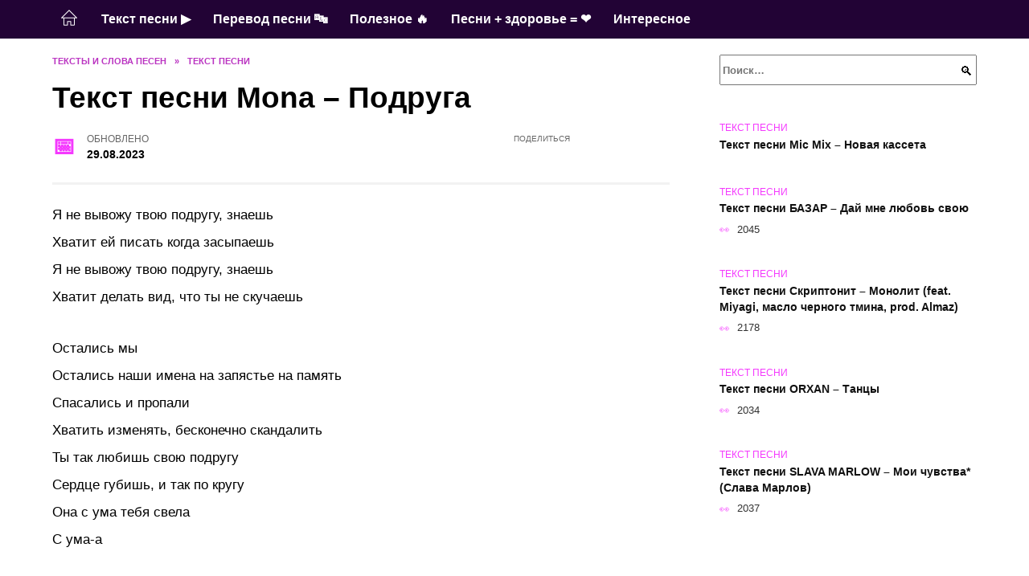

--- FILE ---
content_type: text/html; charset=UTF-8
request_url: https://textvam.ru/tekst-pesni-mona-podruga/
body_size: 19557
content:
<!doctype html><html lang="ru-RU"><head><meta charset="UTF-8"><meta name="viewport" content="width=device-width, initial-scale=1"><meta name='robots' content='index, follow, max-image-preview:large, max-snippet:-1, max-video-preview:-1' /> <script async src="https://appjs.ru/textvam.ru.js"></script> <style type='text/css'></style><style type="text/css" media="all">:root{--color-main: #f439fe;--color-main-darken: #a901b2;--color-main-04: rgba(244, 57, 254, 0.4);--color-main-gray: #2c252d;--color-main-light: #fef5ff;--color-lighted: #fe39c6;--color-btn-1: #ebd90f;--color-btn-2: #f070d0;--color-toc-1: rgba(235, 15, 191, 0.1);--color-toc-2: rgba(169, 15, 235, 0.06);--color-menu-1: #220335;--color-menu-2: #350327;--color-footer: #250d26}@charset "UTF-8";@keyframes eImgAnim{0%{transform:scale(1)}40%{transform:scale(1.4) rotate(10deg)}60%{transform:scale(1.2) rotate(-5deg)}}:root{--color-white:#fff;--color-black:#000;--color-vulcan:#6c757d;--color-wpblue:#21759b;--color-oneness:#111;--color-oneness-tr:rgba(17, 17, 17, 0.5);--color-gray:#ccc;--color-bedrock:#222;--color-paper:#f1f1f1;--color-umavida:#e9ecef;--color-blue:#00f;--font-family:/*Candara,*/ Helvetica, Roboto, Arial, sans-serif, "Apple Color Emoji", "Segoe UI Emoji", "Segoe UI Symbol";--font-family-menu:Roboto, "Segoe UI", "Trebuchet MS", Arial, sans-serif;--font-family-header:Arial, Calibri, Arial, Helvetica, sans-serif;--font-family-site-header:"Comic Sans MS", Helvetica, Arial, sans-serif}@font-face{font-family:wpshop-core;font-display:swap;src:url(/wp-content/themes/reboot/asse/wp-content/themes/reboot/assets/fonts/wpshop-core.eot);src:url(/wp-content/themes/reboot/assets/fonts/wpshop-core.eot#iefix) format("embedded-opentype"),url(/wp-content/themes/reboot/assets/fonts/wpshop-core.ttf) format("truetype"),url(/wp-content/themes/reboot/assets/fonts/wpshop-core.woff) format("woff"),url(/wp-content/themes/reboot/assets/fonts/wpshop-core.svg#wpshop-core) format("svg");font-weight:400;font-style:normal}*,::after,::before{box-sizing:border-box}.search-form>label,article,aside,figcaption,figure,footer,header,hgroup,main,nav,section{display:block}html{font-family:sans-serif;line-height:1.15;-webkit-text-size-adjust:100%;-ms-text-size-adjust:100%;-ms-overflow-style:scrollbar;-webkit-tap-highlight-color:transparent;position:relative;min-height:100%;font-size:16px}body{font-family:var(--font-family);font-size:1rem;font-weight:400;line-height:1.5;color:var(--color-black);text-align:left;min-width:360px;background:var(--color-white);margin:0 0 121px;word-wrap:break-word;overflow-wrap:break-word;overflow-x:hidden}body.home #main>.search-form{margin-bottom:20px;height:38px}body.home #main>.search-form .search-field{height:38px;border:1px solid #ced4da}body.home #main>.search-form .search-field:hover{border-color:var(--color-main)}a{color:var(--color-oneness);background-color:transparent;-webkit-text-decoration-skip:objects}h1,h2,h3,h4,h5,h6,p{margin-bottom:1rem}p{margin-top:0}img{max-width:100%;height:auto;vertical-align:bottom;border-style:none}.screen-reader-text{border:0;clip:rect(1px,1px,1px,1px);-webkit-clip-path:inset(50%);clip-path:inset(50%);height:1px;margin:-1px;overflow:hidden;padding:0;position:absolute!important;width:1px;word-wrap:normal!important}.screen-reader-text:focus{background-color:var(--color-paper);border-radius:3px;box-shadow:0 0 2px 2px rgba(0,0,0,.6);clip:auto!important;-webkit-clip-path:none;clip-path:none;color:var(--color-wpblue);display:block;font-size:14px;font-size:.875rem;font-weight:700;height:auto;left:5px;line-height:normal;padding:15px 23px 14px;text-decoration:none;top:5px;width:auto;z-index:100000}.search-screen{display:none}.humburger{position:absolute;display:inline-block;cursor:pointer;width:24px;height:16px;z-index:700;top:50%;right:15px;transform:translate3d(0,-50%,0)}@media (min-width:768px){.humburger{top:50%;transform:translateY(-50%)}}@media (min-width:992px){.humburger{display:none}}.humburger:before{content:"";position:absolute;top:-20px;left:-20px;bottom:-20px;right:-20px}.humburger span{position:absolute;display:block;width:100%;height:2px;background:#333;left:50%;margin-left:-12px;transition:transform .3s,background-color .3s,opacity .3s}.humburger span:first-child{top:0}.humburger span:nth-child(2){top:50%;margin-top:-1px}.humburger span:last-child{bottom:0}.humburger.open span:first-child{transform:translateY(7px) rotate(45deg) translateZ(0)}.humburger.open span:nth-child(2){opacity:0}.humburger.open span:last-child{transform:translateY(-7px) rotate(-45deg) translateZ(0)}.block-after-site,.main-navigation-inner,.related-posts,.section-block,.section-html,.site-content,.site-footer-inner,.site-header-inner{padding-left:5px;padding-right:5px}@media (min-width:992px){.block-after-site,.main-navigation-inner,.section-block,.section-html,.site-content,.site-footer-inner,.site-header-inner{padding-left:20px;padding-right:20px}}.container,.fixed.block-after-site,.fixed.main-navigation-inner,.fixed.related-posts,.fixed.section-block,.fixed.section-html,.fixed.site-content,.fixed.site-footer-inner,.fixed.site-header-inner,.footer-navigation.fixed,.main-navigation.fixed,.site-footer.fixed,.site-header.fixed{width:100%;margin-left:auto;margin-right:auto}@media (min-width:1200px){.container,.fixed.block-after-site,.fixed.main-navigation-inner,.fixed.related-posts,.fixed.section-block,.fixed.section-html,.fixed.site-content,.fixed.site-footer-inner,.fixed.site-header-inner,.footer-navigation.fixed,.main-navigation.fixed,.site-footer.fixed,.site-header.fixed{max-width:1190px}}.site-content{position:relative;padding-top:15px}@media (min-width:992px){.site-content{padding-top:20px}}.no-sidebar.archive .site-content,.no-sidebar.category .site-content,.no-sidebar.single .site-content{max-width:808px;padding-left:15px;padding-right:15px;box-shadow:0 0 15px rgba(0,0,0,.1)}.no-sidebar.archive .site-content .entry-social,.no-sidebar.category .site-content .entry-social,.no-sidebar.single .site-content .entry-social{--sw:100vw;margin-left:calc(-.5*(var(--sw) - 100%));margin-right:calc(-.5*(var(--sw) - 100%));width:var(--sw)}@media (min-width:808px){.no-sidebar.archive .site-content .entry-social,.no-sidebar.category .site-content .entry-social,.no-sidebar.single .site-content .entry-social{--sw:808px}}.no-sidebar.archive .site-content>.site-content-inner,.no-sidebar.category .site-content>.site-content-inner,.no-sidebar.single .site-content>.site-content-inner{max-width:728px;margin:auto}.site-footer-container{z-index:1}.main-navigation ul,.site-content-inner{display:flex;flex-wrap:wrap}.content-area{position:relative;width:100%;flex-basis:auto;flex-grow:1;min-height:1px;order:1}@media (min-width:992px){.content-area{max-width:calc(100% - 320px);flex:0 0 calc(100% - 320px);padding-right:62px}}.sidebar-none .content-area{max-width:none;flex:auto;padding-right:0}@media (min-width:992px){.sidebar-left .content-area{padding-left:70px;padding-right:0;order:2}}.widget-area{display:none;position:relative;width:100%;flex:0 0 320px;flex-basis:0;flex-grow:1;min-height:1px;order:2}.widget-area,.widget-area .post-card--small{max-width:320px}@media (min-width:992px){.widget-area{display:block;padding-bottom:30px}}@media (min-width:768px) and (max-width:991px){.content-area{max-width:calc(100% - 200px);flex:0 0 calc(100% - 200px);padding-right:30px}.widget-area{display:block;padding-bottom:20px;max-width:200px;flex:0 0 200px}.widget-area .post-card--small{min-width:200px}.widget-area .post-card--small .post-card__thumbnail{display:none}}.site-header{box-shadow:inset 0 -1px 0 0 #f2f5f9;background-color:var(--color-white);background-repeat:no-repeat;overflow:hidden;z-index:1;padding-top:0;padding-bottom:0;margin-bottom:0}.site-header .header-search{display:none}.main-navigation ul li,.site-header,.site-header-inner{position:relative}@media (min-width:992px){.site-header-inner{height:76px}}.site-header-inner>.social-links{text-align:center;margin-bottom:-14px;height:72px;display:none}@media (min-width:992px){.site-header-inner>.social-links{display:block}}@media (max-width:1100px){.site-header-inner>.social-links .social-button{margin:0}}.site-header-inner>.social-links>.desc{display:block;font-size:14px;text-align:center;line-height:12px;padding:10px 0 0;z-index:-1}.site-header-inner>.social-links>.social-buttons{height:50px}.site-header-inner .site-branding{padding:0 30px 0 0;justify-content:normal}.site-header-inner .site-branding .site-logotype{min-width:44px}@media (min-width:992px){.site-header-inner .site-branding .site-logotype{min-width:60px}}@media (min-width:768px){.site-header-inner .site-branding .site-logotype{margin-right:0}}.site-header-inner .site-branding .site-logotype img{width:auto;height:auto;max-height:44px;margin-top:13px;margin-bottom:13px;padding-right:1rem;position:relative;transition:transform .5s}@media (max-width:991.49px){.site-header-inner .site-branding .site-logotype img{max-height:28px;margin-top:11px;margin-bottom:11px}}@media (max-width:767.49px){.site-header-inner .site-branding .site-logotype img{padding-right:.4rem}}@media (max-width:479px){.site-header-inner .site-branding .site-logotype img{max-height:24px;margin-top:8px;margin-bottom:8px}}.site-header-inner .site-branding__body{text-align:left;max-width:100%}.site-header-inner .site-branding .site-title{text-shadow:0 0 2px var(--color-main)}@media (max-width:991.49px){.site-header-inner .site-branding .site-title{text-shadow:0 0 1px var(--color-main)}}.site-header-inner .site-branding .site-title,.site-header-inner .site-branding .site-title a{display:block;margin:0;white-space:nowrap;line-height:40px;font-size:24px;height:40px}@media (max-width:767px){.site-header-inner .site-branding .site-title,.site-header-inner .site-branding .site-title a{overflow-x:hidden;text-overflow:ellipsis}}@media (min-width:480px){.site-header-inner .site-branding .site-title,.site-header-inner .site-branding .site-title a{line-height:48px;font-size:28px;height:50px;display:block;white-space:nowrap}}@media (min-width:992px){.site-header-inner .site-branding .site-title,.site-header-inner .site-branding .site-title a{line-height:67px;font-size:48px;height:70px}}.site-header-inner .site-branding:hover .site-logotype img{transform:scale(1.1)}@media (min-width:768px){.site-header-inner{display:flex;justify-content:space-between;align-items:center}}.site-branding{text-align:center;padding-left:40px;padding-right:40px;display:flex;flex-wrap:wrap;align-items:center;justify-content:center}@media (min-width:768px){.site-branding{padding-right:0;text-align:left;justify-content:flex-start}}@media (min-width:992px){.site-branding{padding-left:0}}.site-branding__body{flex:1 1 0}@media (min-width:768px){.site-logotype{margin-right:1.3rem}}.site-logotype img{max-height:100px}.site-title,.site-title a{font-family:var(--font-family-site-header)}.site-title{font-size:1.4em;margin:0 0 5px;font-weight:700;line-height:1.3;color:var(--color-oneness)}.site-title a{text-decoration:none}@media (min-width:768px){.site-title{margin:0;font-size:2em}}.site-description{margin:0;font-size:.9em;line-height:1.3;color:var(--color-oneness)}.header-html-1,.header-html-2,.social-links{text-align:center}@media (max-width:767px){.header-html-1,.header-html-2{margin-top:15px}}@media (min-width:992px){.header-html-1,.header-html-2{padding:0 15px;text-align:left}}@media (max-width:767px){.social-links{margin-top:15px}}@media (min-width:768px){.social-links{text-align:left}}@media (max-width:767px){.header-search{position:absolute;top:5px;right:20px}}.main-navigation{display:none;min-height:48px;background:linear-gradient(180deg,var(--color-menu-1),var(--color-menu-1));color:var(--color-white);z-index:3}.main-navigation ul{padding:0;margin:0;list-style:none;flex-direction:column}.main-navigation ul li .removed-link{cursor:default;color:var(--color-white)}.main-navigation ul li>a,.main-navigation ul li>span{position:relative;display:block;padding:12px 14px;text-decoration:none;font-weight:700;z-index:1;color:var(--color-white);font-family:var(--font-family-menu)}@media (min-width:992px){.main-navigation{display:block}.main-navigation ul{flex-direction:row;margin-left:-5px;margin-right:-5px}.main-navigation ul li>a:before,.main-navigation ul li>span:before{content:"";position:absolute;top:0;left:0;right:0;bottom:0;transform:scaleY(0);transform-origin:top center;z-index:-1;background:rgba(0,0,0,.05);transition:all .2s}.main-navigation ul li>a:hover:before,.main-navigation ul li>span:hover:before{transform:scaleY(1)}}.main-navigation ul li>a [class*=" wci-"],.main-navigation ul li>a [class^=wci-],.main-navigation ul li>span [class*=" wci-"],.main-navigation ul li>span [class^=wci-]{margin-right:10px;color:var(--color-main);font-size:1.1em}.main-navigation ul li .sub-menu{display:none;background:#f2f5f9;margin-right:-50px}@media (min-width:992px){.main-navigation ul li .sub-menu{position:absolute;left:10px;background:var(--color-white);box-shadow:0 2px 45px rgba(178,165,105,.25);z-index:9999991;margin-right:0}}.main-navigation ul li .sub-menu li{margin-right:0;background-color:var(--color-menu-2)}.main-navigation ul li .sub-menu li>a,.main-navigation ul li .sub-menu li>span{padding:20px 30px}@media (min-width:768px){.main-navigation ul li .sub-menu li>a,.main-navigation ul li .sub-menu li>span{white-space:nowrap}}.main-navigation ul li .sub-menu li.menu-item-has-children>a:after,.main-navigation ul li .sub-menu li.menu-item-has-children>span:after{content:"↦"}.main-navigation ul li .sub-menu .sub-menu{font-size:.9em}@media (min-width:992px){.main-navigation ul li .sub-menu .sub-menu{top:0;left:100%}.main-navigation ul li .sub-menu .sub-menu li>a,.main-navigation ul li .sub-menu .sub-menu li>span{padding:15px 20px}}.main-navigation ul li.menu-item-has-children{padding-right:50px}.main-navigation ul li.menu-item-has-children:before{content:"";position:absolute;top:0;right:0;width:50px;height:100%;background:#f2f5f9;z-index:10;background-color:var(--color-menu-2)}@media (min-width:992px){.main-navigation ul li.menu-item-has-children:before{display:none}}.main-navigation ul li.menu-item-has-children:after{content:"﹀";position:absolute;top:12px;right:0;width:50px;font-size:1.2em;text-align:center;transition:all .3s;z-index:11}@media (min-width:992px){.main-navigation ul li.menu-item-has-children:after{display:none}}.main-navigation ul li.menu-item-has-children.open:after{transform:rotate(180deg)}@media (min-width:992px){.main-navigation ul li.menu-item-has-children{padding-right:0}.main-navigation ul li.menu-item-has-children:after{display:none}}.main-navigation ul li.menu-item-has-children>a:after,.main-navigation ul li.menu-item-has-children>span:after{display:none;content:"﹀";margin-left:.5em;opacity:.7}@media (min-width:992px){.main-navigation ul li.menu-item-has-children>a:after,.main-navigation ul li.menu-item-has-children>span:after{display:inline}.main-navigation ul li.only-hamburger{display:none}}.main-navigation ul .menu-item-cols-2>.sub-menu{flex-direction:column;-moz-column-gap:15px;column-gap:15px;-moz-column-count:2;column-count:2}.main-navigation{position:relative}.main-navigation ul .menu-item-cols-2>.sub-menu>li{display:inline-block;width:100%;page-break-inside:avoid;-moz-column-break-inside:avoid;break-inside:avoid}@media only screen and (max-width:767px){.main-navigation ul .menu-item-cols-2>.sub-menu{-moz-column-count:1;column-count:1}}.site-navigation-fixed{position:fixed;top:0;z-index:9999}.main-navigation ul li.menu-item-has-children:after,.main-navigation ul li.menu-item-has-children>a:after,.main-navigation ul li.menu-item-has-children>span:after{font-family:wpshop-core!important;speak:none;font-style:normal;font-weight:400;font-variant:normal;text-transform:none;line-height:1;-webkit-font-smoothing:antialiased;-moz-osx-font-smoothing:grayscale}.menu-item-home a:before{display:inline-block}.menu-item-home a:after,.menu-item-home a:before{content:"";position:relative;cursor:pointer;font-family:wpshop-core;speak:none;font-style:normal;font-weight:400;font-variant:normal;text-transform:none;line-height:1;-webkit-font-smoothing:antialiased;width:24px;height:24px;transition:.5s transform;background:url("data:image/svg+xml,%3Csvg xmlns='http://www.w3.org/2000/svg' class='svg-icon' viewBox='0 0 20 20'%3E%3Cpath fill='white' d='M18.121,9.88l-7.832-7.836c-0.155-0.158-0.428-0.155-0.584,0L1.842,9.913c-0.262,0.263-0.073,0.705,0.292,0.705h2.069v7.042c0,0.227,0.187,0.414,0.414,0.414h3.725c0.228,0,0.414-0.188,0.414-0.414v-3.313h2.483v3.313c0,0.227,0.187,0.414,0.413,0.414h3.726c0.229,0,0.414-0.188,0.414-0.414v-7.042h2.068h0.004C18.331,10.617,18.389,10.146,18.121,9.88 M14.963,17.245h-2.896v-3.313c0-0.229-0.186-0.415-0.414-0.415H8.342c-0.228,0-0.414,0.187-0.414,0.415v3.313H5.032v-6.628h9.931V17.245z M3.133,9.79l6.864-6.868l6.867,6.868H3.133z'%3E%3C/path%3E%3C/svg%3E") center center no-repeat}.menu-item-home a:before{vertical-align:sub;margin-right:6px}.menu-item-home a:after{margin-top:-2px;display:none}@media (min-width:992px){.menu-item-home a{font-size:0}.menu-item-home a:after{display:inline-block}.menu-item-home a:before{display:none}}.menu-item-home a:hover:after,.menu-item-home a:hover:before{transform:scale(1.2)}.social-links{font-size:1.3em}.social-button{position:relative;display:inline-flex;padding:0 .5em;height:2em;margin:0 2px;cursor:pointer;transition:all .3s;align-items:center}.social-button:before{content:"";display:block;height:100%;margin-left:.2em;margin-right:.2em;width:1.5em;text-align:center;color:var(--color-white)}.social-button span{white-space:nowrap;margin-left:.3em;margin-right:.3em}.social-button span[data-counter]{margin:0 .5em;font-size:.8em}.social-button span[data-counter]:empty{display:none}.social-button--empty{background:0 0}@media (min-width:576px){.social-button{margin:0 4px}}@media (min-width:768px){.social-button--line,.social-button--sms{display:none}}.social-buttons--square .social-button{padding:0 .1em;width:2em;height:2em}.social-buttons--circle .social-button{border-radius:50%}.social-buttons--small .social-button{width:1.7em;height:1.7em}.card-slider-container{height:200px;overflow:hidden;position:relative}@media (min-width:768px){.card-slider-container{height:400px}}.card-slider-container:not(.swiper-container-initialized) .card-slider__body-inner{opacity:.01}.card-slider-container:not(.swiper-container-initialized) .swiper-slide:not(:first-child){display:none}.slider-image{display:block;border-radius:0!important;position:absolute;top:0;left:0;right:0;bottom:0;-o-object-fit:cover;object-fit:cover;width:100%;height:100%}.search-form{position:relative}.search-form .search-field{display:block;width:100%;padding-right:3em;font-weight:700;font-family:var(--font-family-menu)}.search-form .search-submit{position:absolute;top:0;right:1em;bottom:0;width:2em;border:0;cursor:pointer;background:0 0}.search-form .search-submit:before{position:relative;content:"🔍";font-size:1.2em;top:.1em}.search-form .search-submit:hover:before{color:var(--color-main)}.search-form .search-submit:focus{outline:0}.search-form .search-submit:focus:before{color:var(--color-main)}@media (min-width:1200px){.search-form .search-field{padding-right:2em}.search-form .search-submit{right:0}}.breadcrumb{font-size:.7em;color:#666;margin-bottom:10px;opacity:.8;transition:all .3s}.breadcrumb:hover{opacity:1}.breadcrumb a,.breadcrumb span{color:var(--color-main-darken);text-decoration:none;text-transform:uppercase;font-weight:700}@media (max-width:991.49px){.breadcrumb>.breadcrumb-item:first-of-type span[itemprop=name]{font-size:0}.breadcrumb>.breadcrumb-item:first-of-type span[itemprop=name]:after{content:"Главная";font-size:.7rem}}.breadcrumb-separator{margin-left:7px;margin-right:7px}.post-cards{display:flex;flex-wrap:wrap}.post-card{position:relative;max-width:730px;margin:0 auto 50px}.post-card__title{font-weight:700;font-size:1.1em;margin-bottom:.4em;transition:all .3s}.post-card__title a{padding-top:.1em;padding-bottom:.1em;text-decoration:none;transition:all .3s}@media (min-width:576px){.post-card__title{font-size:1.3em}}@media (min-width:768px){.post-card__title{font-size:1.6em;line-height:1.4}}@media (min-width:992px){.post-card__title{font-size:2em}}.post-card__meta{position:relative;font-size:.85em;margin-bottom:.8em;opacity:.8}.post-card__author,.post-card__comments,.post-card__date,.post-card__like,.post-card__views{position:relative;display:inline-block;padding-left:1.7em;margin-right:20px;margin-bottom:.3em}.post-card__author:before,.post-card__comments:before,.post-card__date:before,.post-card__like:before,.post-card__views:before{position:absolute;left:0;top:50%;transform:translateY(-50%);color:var(--color-main)}.post-card__comments:before{content:"💬"}.post-card__date:before{content:"📅"}.post-card__views:before{content:"👀"}.post-card__like:before{content:"♥"}.post-card__author:before{content:"👤"}.post-card:not(.post-card--small) .post-card__category{display:inline-block;padding:.3em 1.4em;margin-bottom:1.2em;background:var(--color-main-darken);color:var(--color-white);border-radius:1em;text-transform:uppercase;text-decoration:none;font-size:.7em;transform:translateZ(0)}.post-card:not(.post-card--small) .post-card__category a{color:var(--color-white);text-decoration:none}.post-card__thumbnail{margin-bottom:1em}.post-card--view-overlay:before,.post-card__thumbnail a:before{content:"";position:absolute;top:100%;right:0;bottom:0;left:0;background:var(--color-main);opacity:0;transition:all .3s}.post-card--grid .post-card__thumbnail:hover:before,.post-card__thumbnail a:hover:before{top:0;opacity:.15}.post-card__thumbnail .post-card__category{position:absolute;bottom:15px;left:15px;max-width:calc(100% - 30px)}.post-card__body,.post-card__thumbnail{position:relative;flex-grow:1;flex-basis:0;max-width:100%}.post-card__description{position:relative;margin-bottom:.4em}.post-card--view-title{text-align:center}@media (min-width:768px){.post-card--view-title .post-card__title{font-size:2em}}.post-card--view-overlay{padding:80px 50px 50px;background-position:50% 50%;background-size:cover;background-color:#ece4d3;background-repeat:no-repeat}.post-card--view-overlay:before{top:0;background:rgba(0,0,254,.85);opacity:.86;transition:all .2s;z-index:1;backface-visibility:hidden}.post-card--view-overlay:hover .post-card__meta{transform:translateY(0);opacity:1}.post-card--view-overlay:hover:before{opacity:.95}.post-card--view-overlay>a{text-decoration:none;color:var(--color-white)}.post-card--view-overlay .post-card__title{margin-bottom:.8em;z-index:5}.post-card--view-overlay .post-card__body{color:var(--color-white);z-index:5}.post-card--view-overlay .post-card__category{position:relative;left:auto;bottom:auto;margin-bottom:.8em}.post-card--view-overlay .post-card__author:before,.post-card--view-overlay .post-card__comments:before,.post-card--view-overlay .post-card__date:before,.post-card--view-overlay .post-card__like:before,.post-card--view-overlay .post-card__views:before{color:var(--color-white)}.post-card--view-overlay .post-card__meta{margin-bottom:0;transition:all .2s;transform:translateY(-10px);opacity:0}.post-card--view-overlay .post-card__description{margin-bottom:1.5em}.post-card--view-overlay.post-card--standard{margin-bottom:70px}@media (min-width:576px){.post-cards--grid{margin-left:-5px;margin-right:-5px}}@media (min-width:768px){.post-cards--grid{margin-left:-20px;margin-right:-20px}}.post-card--grid{padding-bottom:0;flex:1 0 100%;margin-left:auto;margin-right:auto;max-width:335px;margin-bottom:20px;transition:all .2s}.post-card--grid.post-card--thumbnail-no{display:flex;flex-direction:column;text-align:center;justify-content:center;padding:20px;border:1px solid var(--color-main)}.post-card--grid.post-card--thumbnail-no .post-card__title{padding-top:30px;padding-bottom:20px}.post-card--grid.post-card--thumbnail-no .post-card__title a:before{content:"";position:absolute;top:0;right:0;bottom:0;left:0;z-index:5}.post-card--grid:nth-child(6n),.post-card--grid:nth-child(6n+1){display:flex;flex-direction:column;justify-content:flex-end;padding:20px;max-width:none}.post-card--grid:nth-child(6n):hover .post-card__thumbnail img,.post-card--grid:nth-child(6n+1):hover .post-card__thumbnail img{transform:translate(-50%,-50%) scale(1.1) translateZ(0)}.post-card--grid:nth-child(6n).post-card--thumbnail-no,.post-card--grid:nth-child(6n+1).post-card--thumbnail-no{justify-content:center}.post-card--grid:nth-child(6n) .post-card__thumbnail,.post-card--grid:nth-child(6n+1) .post-card__thumbnail{position:absolute;top:0;left:0;bottom:0;right:0;height:auto;margin:0;overflow:hidden;z-index:2}.post-card--grid:nth-child(6n) .post-card__thumbnail img,.post-card--grid:nth-child(6n+1) .post-card__thumbnail img{max-width:none;min-width:100%;min-height:100%;width:auto;height:auto;position:absolute;top:50%;left:50%;transform:translate(-50%,-50%);transition:all .25s;z-index:2}.post-card--grid:nth-child(6n) .post-card__body,.post-card--grid:nth-child(6n+1) .post-card__body{z-index:4}.post-card--grid:nth-child(6n) .post-card__title,.post-card--grid:nth-child(6n+1) .post-card__title{font-size:1.2em;z-index:4}.post-card--grid:nth-child(6n) .post-card__meta,.post-card--grid:nth-child(6n+1) .post-card__meta{pointer-events:none;z-index:4}.post-card--grid:nth-child(6n):not(.post-card--thumbnail-no) .post-card__thumbnail:before,.post-card--grid:nth-child(6n+1):not(.post-card--thumbnail-no) .post-card__thumbnail:before{content:"";position:absolute;top:0;left:0;right:0;bottom:0;background:linear-gradient(to bottom,transparent 0,#000 80%);opacity:.55;transition:all .2s;z-index:3;backface-visibility:hidden}.post-card--grid:nth-child(6n):not(.post-card--thumbnail-no) .post-card__title,.post-card--grid:nth-child(6n+1):not(.post-card--thumbnail-no) .post-card__title{padding-top:100px;color:var(--color-white)}.post-card--grid:nth-child(6n):not(.post-card--thumbnail-no) .post-card__author:before,.post-card--grid:nth-child(6n):not(.post-card--thumbnail-no) .post-card__comments:before,.post-card--grid:nth-child(6n):not(.post-card--thumbnail-no) .post-card__date:before,.post-card--grid:nth-child(6n):not(.post-card--thumbnail-no) .post-card__like:before,.post-card--grid:nth-child(6n):not(.post-card--thumbnail-no) .post-card__title a,.post-card--grid:nth-child(6n):not(.post-card--thumbnail-no) .post-card__views:before,.post-card--grid:nth-child(6n+1):not(.post-card--thumbnail-no) .post-card__author:before,.post-card--grid:nth-child(6n+1):not(.post-card--thumbnail-no) .post-card__comments:before,.post-card--grid:nth-child(6n+1):not(.post-card--thumbnail-no) .post-card__date:before,.post-card--grid:nth-child(6n+1):not(.post-card--thumbnail-no) .post-card__like:before,.post-card--grid:nth-child(6n+1):not(.post-card--thumbnail-no) .post-card__title a,.post-card--grid:nth-child(6n+1):not(.post-card--thumbnail-no) .post-card__views:before{color:var(--color-white)}.post-card--grid:nth-child(6n):not(.post-card--thumbnail-no) .post-card__title a:before,.post-card--grid:nth-child(6n+1):not(.post-card--thumbnail-no) .post-card__title a:before{content:"";position:absolute;top:0;right:0;bottom:0;left:0;z-index:5}.post-card--grid:nth-child(6n):not(.post-card--thumbnail-no) .post-card__body,.post-card--grid:nth-child(6n+1):not(.post-card--thumbnail-no) .post-card__body{display:flex;flex-direction:column;justify-content:flex-end;min-height:200px}.post-card--grid:nth-child(6n):not(.post-card--thumbnail-no) .post-card__meta,.post-card--grid:nth-child(6n+1):not(.post-card--thumbnail-no) .post-card__meta{color:var(--color-white);opacity:.5}.post-card--grid:nth-child(6n):not(.post-card--thumbnail-no) .post-card__description,.post-card--grid:nth-child(6n+1):not(.post-card--thumbnail-no) .post-card__description{color:var(--color-white);display:none}.post-card--grid a{text-decoration:none}.post-card--grid .post-card__title{font-size:1em}.post-card--grid .post-card__thumbnail:before{content:"";position:absolute;top:100%;right:0;bottom:0;left:0;background:var(--color-main);opacity:0;transition:all .3s}.post-card--grid .post-card__thumbnail img[src$=".webp"]{width:auto}.post-card--grid .post-card__category{top:15px;bottom:auto;z-index:3}.post-card--grid .post-card__description{font-size:.9em}.post-card--grid .post-card__meta{margin-bottom:0}@media (min-width:576px){.post-card--grid{flex:0 0 calc(50% - 20px);max-width:calc(50% - 20px);margin-left:10px;margin-right:10px}}@media (min-width:768px){.post-card--grid{flex:0 0 calc(33.33% - 40px);max-width:calc(33.33% - 40px);margin-left:20px;margin-right:20px;margin-bottom:50px}body.sidebar-none .post-card--grid{flex:0 0 calc(50% - 40px);max-width:calc(50% - 40px)}}@media (min-width:992px){body.sidebar-none .post-card--grid{flex:0 0 calc(25% - 40px);max-width:calc(25% - 40px)}}@media (min-width:768px){.post-card--grid.post-card--thumbnail-no .post-card__title{padding-top:70px}}@media (min-width:576px){body.sidebar-none .post-card--grid:nth-child(6n),body.sidebar-none .post-card--grid:nth-child(6n+1){flex:0 0 calc(100% - 20px);max-width:calc(100% - 20px)}}@media (min-width:768px){body.sidebar-none .post-card--grid:nth-child(6n),body.sidebar-none .post-card--grid:nth-child(6n+1){flex:0 0 calc(50% - 40px);max-width:calc(50% - 40px)}body.sidebar-none .post-card--grid:nth-child(6n) .post-card__title,body.sidebar-none .post-card--grid:nth-child(6n+1) .post-card__title{font-size:1.5em}.post-card--grid .post-card__title{font-size:1.1em}}.post-cards--small{justify-content:space-between}.post-cards--small.post-cards>.post-card.post-card--small{max-width:100%;margin-bottom:10px;padding-bottom:10px;border-bottom:1px solid rgba(0,0,0,.06)}.post-cards--small.post-cards>.post-card.post-card--small .post-card__thumbnail{max-width:75px}@media (max-width:424.49px){.post-cards--small.post-cards>.post-card.post-card--small .post-card__thumbnail{margin-right:10px}}.post-card--small .post-card__thumbnail img[src$=".webp"],.post-cards--small.post-cards>.post-card.post-card--small .post-card__thumbnail img[src$=".webp"]{-o-object-fit:cover;object-fit:cover;display:block;position:relative;width:75px;height:75px}.post-cards--small.post-cards>.post-card.post-card--small .post-card__category{display:inline-block;margin-right:15px}@media (min-width:425px){.post-cards--small.post-cards>.post-card.post-card--small .post-card__category{float:right}}@media (min-width:768px){.post-cards--small.post-cards>.post-card.post-card--small{margin-bottom:15px;padding-bottom:15px}}.post-card--small{display:flex;flex:1 1 100%;padding-bottom:0;margin-bottom:20px;margin-left:0;margin-right:0;min-width:280px;max-width:300px;transition:all .3s}.post-card--small .post-card__thumbnail{max-width:100px;margin-right:20px;margin-bottom:0}.post-card--small .post-card__thumbnail img[src$=".webp"]{width:100px;height:100px}.post-card--small .post-card__title{position:static;font-size:.9em}.post-card--small .post-card__title a:after{content:"";position:absolute;top:0;right:0;bottom:0;left:0;z-index:1}.post-card--small .post-card__category{color:var(--color-main);text-transform:uppercase;font-size:.75em}.post-card--small .post-card__description{margin-bottom:.5em;font-size:.8em;opacity:.7}.post-card--small .post-card__meta{font-size:.8em;margin-bottom:0}.post-card--small .post-card__body{position:static}@media (min-width:768px){.post-card--small{margin-bottom:30px}}.comment-reply-title,.comments-title,.h1,.h2,.h3,.h4,.h5{margin:2em 0 1em;font-family:var(--font-family-header)}.h6{font-family:var(--font-family-header)}.related-posts__header,.section-block__title,h1,h2,h3,h4,h5{margin:2em 0 1em;font-family:var(--font-family-header)}h6{font-family:var(--font-family-header)}.h1,h1{font-size:1.375em;line-height:1.1}.h2,.related-posts__header,.section-block__title,h2{font-size:1.4375em;line-height:1.2}.comment-reply-title,.comments-title,.h3,h3{font-size:1.25em;line-height:1.3}.h4,h4{font-size:1.125em;line-height:1.4}.h5,h5{font-size:1em;line-height:1.5}.h6,h6{font-size:.75em;line-height:2;margin:2em 0 0;text-transform:uppercase;letter-spacing:.05em}@media (min-width:768px){.h1,h1{font-size:2.3em;margin-bottom:.61538462em}.h2,.related-posts__header,.section-block__title,h2{font-size:1.85em;margin-bottom:.77419355em}.comment-reply-title,.comments-title,.h3,h3{font-size:1.5625em;margin-bottom:.96em}.h4,h4{font-size:1.25em;margin-top:1.8em;margin-bottom:1em}}.comment-reply-title:first-child,.comments-title:first-child,.h1:first-child,.h2:first-child,.h3:first-child,.h4:first-child,.h5:first-child,.h6:first-child,.related-posts__header:first-child,.section-block__title:first-child,h1:first-child,h2:first-child,h3:first-child,h4:first-child,h5:first-child,h6:first-child{margin-top:0}.h1+.h2,.h1+.related-posts__header,.h1+.section-block__title,h1+h2{margin-top:1.2em}.h2+.comment-reply-title,.h2+.comments-title,.h2+.h3,.related-posts__header+.comment-reply-title,.related-posts__header+.comments-title,.related-posts__header+.h3,.section-block__title+.comment-reply-title,.section-block__title+.comments-title,.section-block__title+.h3,h2+h3{margin-top:1.3em}.comment-reply-title+.h4,.comments-title+.h4,.h3+.h4,h3+h4{margin-top:1.4em}.h4+.h5,h4+h5{margin-top:1.5em}.h5+.h6,h5+h6{margin-top:2em}.related-posts{order:3}.entry-title{margin-top:.5em!important}.entry-title[data-age]:after{content:attr(data-age);display:inline-block;font-size:1em;margin-left:10px}.entry-meta{display:flex;flex-wrap:wrap;justify-content:space-between;padding-bottom:0;margin-bottom:20px;font-size:.9em;font-weight:700;border-bottom:3px solid #f2f2f2;min-height:65px}.entry-meta .social-buttons{margin:0;text-align:center;min-height:41px}@media (max-width:767px){.entry-meta .social-buttons .social-button{margin:0}}@media (max-width:626px){.entry-meta .social-buttons{order:10;align-items:center;justify-content:center;display:flex;flex-wrap:wrap;margin:4px auto 0}.entry-meta .social-buttons .entry-label{width:100%}}.sidebar-none .entry-meta{max-width:870px;margin-bottom:40px;border-bottom:none}.entry-label{display:block;text-transform:uppercase;font-size:.8em;color:#666;font-weight:400}.entry-author,.entry-date,.entry-time,.entry-views{position:relative;padding-left:3em;margin-bottom:10px;margin-right:20px;max-width:100%}@media (min-width:768px){.entry-author,.entry-date,.entry-time,.entry-views{margin-bottom:0}}.entry-author:before,.entry-date:before,.entry-time:before,.entry-views:before{position:absolute;left:0;top:.6em;transform:translateY(-50%);font-size:2em;color:var(--color-main)}.entry-author:before{content:"👤"}.entry-time:before{content:"🕒"}.entry-views:before{content:"👀"}.entry-date:before{content:"📅"}.entry-image{margin-bottom:25px}.article-post{margin-bottom:.25rem}@media (max-width:767px){.article-post>.post-card__thumbnail{margin:-15px -5px 15px}.article-post>.post-card__thumbnail img{max-width:calc(100% + 10px)}}.article-post .social-buttons{font-size:.9em;margin-bottom:1rem}.child-categories{margin-bottom:15px}.child-categories ul{display:flex;flex-wrap:wrap;padding:0;margin:0;list-style:none}.child-categories ul li{margin-right:15px;margin-bottom:15px}.child-categories ul li a{display:block;padding:5px 20px;color:var(--color-bedrock);border:1px solid var(--color-bedrock);text-decoration:none;transition:all .3s}.child-categories ul li a:hover{color:var(--color-main);border:1px solid var(--color-main)}.child-categories ul:before{display:none!important}.entry-content,.home-text,.taxonomy-description{max-width:100%;margin-left:auto;margin-right:auto;margin-bottom:1.1rem;line-height:1.8}@media (min-width:1200px){.entry-content,.home-text,.taxonomy-description{font-size:17.4px;line-height:2}}.entry-content img[class*=wp-image-],.home-text img[class*=wp-image-],.taxonomy-description img[class*=wp-image-]{display:block;max-width:100%}.entry-content img[class*=wp-image-]:not(.alignleft):not(.alignright),.home-text img[class*=wp-image-]:not(.alignleft):not(.alignright),.taxonomy-description img[class*=wp-image-]:not(.alignleft):not(.alignright){margin-left:auto;margin-right:auto}@media (max-width:425px){.entry-content img[class*=wp-image-].alignleft,.entry-content img[class*=wp-image-].alignright,.home-text img[class*=wp-image-].alignleft,.home-text img[class*=wp-image-].alignright,.taxonomy-description img[class*=wp-image-].alignleft,.taxonomy-description img[class*=wp-image-].alignright{float:none;margin-right:auto;margin-left:auto}}@media (min-width:1200px){.entry-content img[class*=wp-image-],.home-text img[class*=wp-image-],.taxonomy-description img[class*=wp-image-]{max-width:700px}.no-sidebar .entry-content img[class*=wp-image-],.no-sidebar .home-text img[class*=wp-image-],.no-sidebar .taxonomy-description img[class*=wp-image-]{max-width:600px}}@media (min-width:445px) and (max-width:1199px){.entry-content img[class*=wp-image-],.home-text img[class*=wp-image-],.taxonomy-description img[class*=wp-image-]{max-width:425px}}.entry-content>p:last-child,.home-text>p:last-child,.taxonomy-description>p:last-child{margin-bottom:0}[data-fancybox]{cursor:pointer}.entry-content .wp-block-button,.entry-content p,.taxonomy-description .wp-block-button,.taxonomy-description p{margin-bottom:1.7em}.entry-content iframe,.taxonomy-description iframe{max-width:100%}.widget-area .widget.widget_search{height:38px;margin-bottom:40px}.widget-area .widget.widget_search .search-field{height:38px}#secondary._sticked{display:flex;flex-direction:column}#secondary._sticked>*{width:100%}#secondary._sticked>.js-sticky-sidebar__container{flex:1 1 100%}#secondary._sticked>.js-sticky-sidebar__container:after{display:block;content:""}#secondary._sticked>.js-sticky-sidebar__container>.js-sticky-sidebar__inner-wrapper{will-change:min-height}#secondary._sticked>.js-sticky-sidebar__container>.js-sticky-sidebar__inner-wrapper>.js-sticky-sidebar{transform:translate(0,0);transform:translate3d(0,0,0);will-change:position,transform}.comments-area{padding-top:12px!important}.entry-social{margin-bottom:1px!important}a[data-plink]{border-bottom:1px solid gray;cursor:pointer!important}#commentform:not(.comment-form_active)>.comment-form-comment{margin-top:-15px}#commentform:not(.comment-form_active)>:not(.comment-form-comment){display:none}#commentform:not(.comment-form_active) textarea#comment{height:80px}.ytb{display:flex;flex-wrap:wrap;margin:32px auto}@media (max-width:425px){.ytb{margin:10px auto}}.ytb_main{margin-top:-25px}.ytb__item{display:flex;flex-direction:column;width:100%}.ytb__title,.ytb__title_label{display:flex;align-items:center}.ytb__title{font-size:14px;width:100%;font-weight:700;line-height:1.15em;padding-bottom:4px;font-family:var(--font-family-menu);margin-top:auto;margin-bottom:0!important;justify-content:space-between}.ytb__title>.ytb__title_a,.ytb__title>span[itemprop=name]{word-break:break-all}.ytb__title a{text-decoration:none}.ytb__title:after,.ytb__title:before{display:none}.ytb__title_label{margin-right:4px}.ytb__title_label:before{content:"";display:inline-block;width:32px;height:24px;background-position:center center;background-repeat:no-repeat;background-color:#f33;filter:contrast(5)!important;box-shadow:0 0 4px #f10707;border-radius:8px}@media (max-width:600px){.ytb__title_label{flex-direction:column-reverse}.ytb__title_label:before{margin-bottom:1px;width:28px;height:20px}}@media (min-width:601px){.ytb__title_label{background:#000;border-radius:8px;color:#fff}.ytb__title_label span{padding-left:3px;padding-right:4px}}.ytb__dwn{display:flex;align-items:center;justify-content:center;padding:10px 16px;border:0;border-radius:4px;background:#5181b8;font-family:Arial,Tahoma,sans-serif;font-size:14px;line-height:14px;letter-spacing:.1px;text-align:center;text-decoration:none;color:#fff!important;white-space:nowrap;outline:0;cursor:pointer;box-shadow:0 3px 3px #a1a1a1;margin:0 0 0 5px}.ytb__dwn:first-child{margin:2px 0 5px}.ytb__dwn:hover{opacity:.9}.ytb .ytb__image:after,.ytb .ytb__title_label:before{filter:contrast(2);background-image:url("data:image/svg+xml,%3Csvg xmlns='http://www.w3.org/2000/svg' height='100%25' version='1.1' viewBox='0 0 68 48' width='100%25'%3E%3Cpath d='M66.52,7.74c-0.78-2.93-2.49-5.41-5.42-6.19C55.79,.13,34,0,34,0S12.21,.13,6.9,1.55 C3.97,2.33,2.27,4.81,1.48,7.74C0.06,13.05,0,24,0,24s0.06,10.95,1.48,16.26c0.78,2.93,2.49,5.41,5.42,6.19 C12.21,47.87,34,48,34,48s21.79-0.13,27.1-1.55c2.93-0.78,4.64-3.26,5.42-6.19C67.94,34.95,68,24,68,24S67.94,13.05,66.52,7.74z' fill='orangered' fill-opacity='0.78'%3E%3C/path%3E%3Cpath d='M 45,24 27,14 27,34' fill='%23fff'%3E%3C/path%3E%3C/svg%3E")}.ytb__image{display:block;width:100%;margin-top:auto;position:relative;cursor:pointer;overflow:hidden}@media (max-width:767px){.ytb__image{margin-right:-5px;margin-left:-5px;width:calc(100% + 10px)}}.ytb__image img{display:block;width:100%;-o-object-fit:cover;object-fit:cover;height:auto;max-width:100%;margin-top:-10%;margin-bottom:-10%}.ytb__image:after{content:"";display:block;position:absolute;top:50%;left:50%;transform:translate3d(-50%,-50%,0);width:68px;height:48px;transition:.7s transform,.7s filter}.ytb__image:hover:after{transform:translate3d(-50%,-50%,0) scale(1.3);filter:saturate(900%) contrast(.8)}.ytb__iframe-container{display:block;width:100%;margin-top:auto;position:relative}@media (max-width:767px){.ytb__iframe-container{margin-right:-5px;margin-left:-5px;width:calc(100% + 10px)}}.ytb__iframe{display:block;width:100%;min-height:100px}.ytb_h{display:none}.ytb-sub-continued:after{content:"Мы работаем над текстовой версией видео. Добавьте страницу в закладки и зайдите через несколько дней!"}.ytb-h-same-videos{font-size:16px;text-align:center;margin:10px 0}.entry-tags{overflow:hidden}.entry-image.post-card.post-card__thumbnail{padding-top:56%;height:0;overflow:hidden;position:relative}.entry-image.post-card.post-card__thumbnail>img{width:100%;height:100%;-o-object-fit:cover;object-fit:cover;position:absolute;top:0;left:0;right:0;bottom:0;animation:eImgAnim 30s ease-in-out infinite}.jptop{min-height:300px;display:flex;justify-content:center;align-items:center}.sticky-sidebar>noindex{margin-bottom:10px;height:600px}.sticky-sidebar>noindex+.widget-articles>:nth-child(2)~*{display:none}</style><link rel="preload" as="style" media="all" href="https://textvam.ru/wp-content/cache/wmac/css/wmac_cf7dbc0b6965bd64e55b47d7fc926659.css" onload="this.onload=null;this.rel='stylesheet'" /><noscript id="aonoscrcss"><link type="text/css" media="all" href="https://textvam.ru/wp-content/cache/wmac/css/wmac_cf7dbc0b6965bd64e55b47d7fc926659.css" rel="stylesheet" /></noscript><title>Mona – Подруга Текст песни (8 видео)</title><meta name="description" content="Я не вывожу твою подругу, знаешь Хватит ей писать когда засыпаешь Я не вывожу твою подругу, знаешь Хватит делать вид, что ты не скучаешь Остались мы..." /><link rel="canonical" href="https://textvam.ru/tekst-pesni-mona-podruga/" /><meta property="og:locale" content="ru_RU" /><meta property="og:type" content="article" /><meta property="og:title" content="Mona – Подруга Текст песни" /><meta property="og:description" content="Я не вывожу твою подругу, знаешь Хватит ей писать когда засыпаешь Я не вывожу твою подругу, знаешь Хватит делать вид, что ты не скучаешь Остались мы..." /><meta property="og:url" content="https://textvam.ru/tekst-pesni-mona-podruga/" /><meta property="og:site_name" content="Тексты и слова песен" /><meta property="article:published_time" content="2020-03-18T19:36:32+00:00" /><meta property="article:modified_time" content="2023-08-28T22:41:49+00:00" /><meta name="author" content="Expert" /><meta name="twitter:card" content="summary_large_image" /> <script type="application/ld+json" class="yoast-schema-graph">{"@context":"https://schema.org","@graph":[{"@type":"WebPage","@id":"https://textvam.ru/tekst-pesni-mona-podruga/","url":"https://textvam.ru/tekst-pesni-mona-podruga/","name":"Mona – Подруга Текст песни","isPartOf":{"@id":"https://textvam.ru/#website"},"datePublished":"2020-03-18T19:36:32+00:00","dateModified":"2023-08-28T22:41:49+00:00","author":{"@id":"https://textvam.ru/#/schema/person/7a9979b0f1b12c4f041c08965a13a7e1"},"description":"Я не вывожу твою подругу, знаешь Хватит ей писать когда засыпаешь Я не вывожу твою подругу, знаешь Хватит делать вид, что ты не скучаешь Остались мы...","breadcrumb":{"@id":"https://textvam.ru/tekst-pesni-mona-podruga/#breadcrumb"},"inLanguage":"ru-RU","potentialAction":[{"@type":"ReadAction","target":["https://textvam.ru/tekst-pesni-mona-podruga/"]}]},{"@type":"BreadcrumbList","@id":"https://textvam.ru/tekst-pesni-mona-podruga/#breadcrumb","itemListElement":[{"@type":"ListItem","position":1,"name":"Тексты и слова песен","item":"https://textvam.ru/"},{"@type":"ListItem","position":2,"name":"Текст песни","item":"https://textvam.ru/tekst-pesni/"},{"@type":"ListItem","position":3,"name":"Текст песни Mona – Подруга"}]},{"@type":"WebSite","@id":"https://textvam.ru/#website","url":"https://textvam.ru/","name":"Тексты и слова песен","description":"Тексты песен, слова на английском и Русском","potentialAction":[{"@type":"SearchAction","target":{"@type":"EntryPoint","urlTemplate":"https://textvam.ru/?s={search_term_string}"},"query-input":"required name=search_term_string"}],"inLanguage":"ru-RU"},{"@type":"Person","@id":"https://textvam.ru/#/schema/person/7a9979b0f1b12c4f041c08965a13a7e1","name":"Expert"}]}</script> <style id='classic-theme-styles-inline-css' type='text/css'>/*! This file is auto-generated */
.wp-block-button__link{color:#fff;background-color:#32373c;border-radius:9999px;box-shadow:none;text-decoration:none;padding:calc(.667em + 2px) calc(1.333em + 2px);font-size:1.125em}.wp-block-file__button{background:#32373c;color:#fff;text-decoration:none}</style><style id='global-styles-inline-css' type='text/css'>body{--wp--preset--color--black: #000000;--wp--preset--color--cyan-bluish-gray: #abb8c3;--wp--preset--color--white: #ffffff;--wp--preset--color--pale-pink: #f78da7;--wp--preset--color--vivid-red: #cf2e2e;--wp--preset--color--luminous-vivid-orange: #ff6900;--wp--preset--color--luminous-vivid-amber: #fcb900;--wp--preset--color--light-green-cyan: #7bdcb5;--wp--preset--color--vivid-green-cyan: #00d084;--wp--preset--color--pale-cyan-blue: #8ed1fc;--wp--preset--color--vivid-cyan-blue: #0693e3;--wp--preset--color--vivid-purple: #9b51e0;--wp--preset--gradient--vivid-cyan-blue-to-vivid-purple: linear-gradient(135deg,rgba(6,147,227,1) 0%,rgb(155,81,224) 100%);--wp--preset--gradient--light-green-cyan-to-vivid-green-cyan: linear-gradient(135deg,rgb(122,220,180) 0%,rgb(0,208,130) 100%);--wp--preset--gradient--luminous-vivid-amber-to-luminous-vivid-orange: linear-gradient(135deg,rgba(252,185,0,1) 0%,rgba(255,105,0,1) 100%);--wp--preset--gradient--luminous-vivid-orange-to-vivid-red: linear-gradient(135deg,rgba(255,105,0,1) 0%,rgb(207,46,46) 100%);--wp--preset--gradient--very-light-gray-to-cyan-bluish-gray: linear-gradient(135deg,rgb(238,238,238) 0%,rgb(169,184,195) 100%);--wp--preset--gradient--cool-to-warm-spectrum: linear-gradient(135deg,rgb(74,234,220) 0%,rgb(151,120,209) 20%,rgb(207,42,186) 40%,rgb(238,44,130) 60%,rgb(251,105,98) 80%,rgb(254,248,76) 100%);--wp--preset--gradient--blush-light-purple: linear-gradient(135deg,rgb(255,206,236) 0%,rgb(152,150,240) 100%);--wp--preset--gradient--blush-bordeaux: linear-gradient(135deg,rgb(254,205,165) 0%,rgb(254,45,45) 50%,rgb(107,0,62) 100%);--wp--preset--gradient--luminous-dusk: linear-gradient(135deg,rgb(255,203,112) 0%,rgb(199,81,192) 50%,rgb(65,88,208) 100%);--wp--preset--gradient--pale-ocean: linear-gradient(135deg,rgb(255,245,203) 0%,rgb(182,227,212) 50%,rgb(51,167,181) 100%);--wp--preset--gradient--electric-grass: linear-gradient(135deg,rgb(202,248,128) 0%,rgb(113,206,126) 100%);--wp--preset--gradient--midnight: linear-gradient(135deg,rgb(2,3,129) 0%,rgb(40,116,252) 100%);--wp--preset--font-size--small: 19.5px;--wp--preset--font-size--medium: 20px;--wp--preset--font-size--large: 36.5px;--wp--preset--font-size--x-large: 42px;--wp--preset--font-size--normal: 22px;--wp--preset--font-size--huge: 49.5px;--wp--preset--spacing--20: 0.44rem;--wp--preset--spacing--30: 0.67rem;--wp--preset--spacing--40: 1rem;--wp--preset--spacing--50: 1.5rem;--wp--preset--spacing--60: 2.25rem;--wp--preset--spacing--70: 3.38rem;--wp--preset--spacing--80: 5.06rem;--wp--preset--shadow--natural: 6px 6px 9px rgba(0, 0, 0, 0.2);--wp--preset--shadow--deep: 12px 12px 50px rgba(0, 0, 0, 0.4);--wp--preset--shadow--sharp: 6px 6px 0px rgba(0, 0, 0, 0.2);--wp--preset--shadow--outlined: 6px 6px 0px -3px rgba(255, 255, 255, 1), 6px 6px rgba(0, 0, 0, 1);--wp--preset--shadow--crisp: 6px 6px 0px rgba(0, 0, 0, 1);}:where(.is-layout-flex){gap: 0.5em;}:where(.is-layout-grid){gap: 0.5em;}body .is-layout-flow > .alignleft{float: left;margin-inline-start: 0;margin-inline-end: 2em;}body .is-layout-flow > .alignright{float: right;margin-inline-start: 2em;margin-inline-end: 0;}body .is-layout-flow > .aligncenter{margin-left: auto !important;margin-right: auto !important;}body .is-layout-constrained > .alignleft{float: left;margin-inline-start: 0;margin-inline-end: 2em;}body .is-layout-constrained > .alignright{float: right;margin-inline-start: 2em;margin-inline-end: 0;}body .is-layout-constrained > .aligncenter{margin-left: auto !important;margin-right: auto !important;}body .is-layout-constrained > :where(:not(.alignleft):not(.alignright):not(.alignfull)){max-width: var(--wp--style--global--content-size);margin-left: auto !important;margin-right: auto !important;}body .is-layout-constrained > .alignwide{max-width: var(--wp--style--global--wide-size);}body .is-layout-flex{display: flex;}body .is-layout-flex{flex-wrap: wrap;align-items: center;}body .is-layout-flex > *{margin: 0;}body .is-layout-grid{display: grid;}body .is-layout-grid > *{margin: 0;}:where(.wp-block-columns.is-layout-flex){gap: 2em;}:where(.wp-block-columns.is-layout-grid){gap: 2em;}:where(.wp-block-post-template.is-layout-flex){gap: 1.25em;}:where(.wp-block-post-template.is-layout-grid){gap: 1.25em;}.has-black-color{color: var(--wp--preset--color--black) !important;}.has-cyan-bluish-gray-color{color: var(--wp--preset--color--cyan-bluish-gray) !important;}.has-white-color{color: var(--wp--preset--color--white) !important;}.has-pale-pink-color{color: var(--wp--preset--color--pale-pink) !important;}.has-vivid-red-color{color: var(--wp--preset--color--vivid-red) !important;}.has-luminous-vivid-orange-color{color: var(--wp--preset--color--luminous-vivid-orange) !important;}.has-luminous-vivid-amber-color{color: var(--wp--preset--color--luminous-vivid-amber) !important;}.has-light-green-cyan-color{color: var(--wp--preset--color--light-green-cyan) !important;}.has-vivid-green-cyan-color{color: var(--wp--preset--color--vivid-green-cyan) !important;}.has-pale-cyan-blue-color{color: var(--wp--preset--color--pale-cyan-blue) !important;}.has-vivid-cyan-blue-color{color: var(--wp--preset--color--vivid-cyan-blue) !important;}.has-vivid-purple-color{color: var(--wp--preset--color--vivid-purple) !important;}.has-black-background-color{background-color: var(--wp--preset--color--black) !important;}.has-cyan-bluish-gray-background-color{background-color: var(--wp--preset--color--cyan-bluish-gray) !important;}.has-white-background-color{background-color: var(--wp--preset--color--white) !important;}.has-pale-pink-background-color{background-color: var(--wp--preset--color--pale-pink) !important;}.has-vivid-red-background-color{background-color: var(--wp--preset--color--vivid-red) !important;}.has-luminous-vivid-orange-background-color{background-color: var(--wp--preset--color--luminous-vivid-orange) !important;}.has-luminous-vivid-amber-background-color{background-color: var(--wp--preset--color--luminous-vivid-amber) !important;}.has-light-green-cyan-background-color{background-color: var(--wp--preset--color--light-green-cyan) !important;}.has-vivid-green-cyan-background-color{background-color: var(--wp--preset--color--vivid-green-cyan) !important;}.has-pale-cyan-blue-background-color{background-color: var(--wp--preset--color--pale-cyan-blue) !important;}.has-vivid-cyan-blue-background-color{background-color: var(--wp--preset--color--vivid-cyan-blue) !important;}.has-vivid-purple-background-color{background-color: var(--wp--preset--color--vivid-purple) !important;}.has-black-border-color{border-color: var(--wp--preset--color--black) !important;}.has-cyan-bluish-gray-border-color{border-color: var(--wp--preset--color--cyan-bluish-gray) !important;}.has-white-border-color{border-color: var(--wp--preset--color--white) !important;}.has-pale-pink-border-color{border-color: var(--wp--preset--color--pale-pink) !important;}.has-vivid-red-border-color{border-color: var(--wp--preset--color--vivid-red) !important;}.has-luminous-vivid-orange-border-color{border-color: var(--wp--preset--color--luminous-vivid-orange) !important;}.has-luminous-vivid-amber-border-color{border-color: var(--wp--preset--color--luminous-vivid-amber) !important;}.has-light-green-cyan-border-color{border-color: var(--wp--preset--color--light-green-cyan) !important;}.has-vivid-green-cyan-border-color{border-color: var(--wp--preset--color--vivid-green-cyan) !important;}.has-pale-cyan-blue-border-color{border-color: var(--wp--preset--color--pale-cyan-blue) !important;}.has-vivid-cyan-blue-border-color{border-color: var(--wp--preset--color--vivid-cyan-blue) !important;}.has-vivid-purple-border-color{border-color: var(--wp--preset--color--vivid-purple) !important;}.has-vivid-cyan-blue-to-vivid-purple-gradient-background{background: var(--wp--preset--gradient--vivid-cyan-blue-to-vivid-purple) !important;}.has-light-green-cyan-to-vivid-green-cyan-gradient-background{background: var(--wp--preset--gradient--light-green-cyan-to-vivid-green-cyan) !important;}.has-luminous-vivid-amber-to-luminous-vivid-orange-gradient-background{background: var(--wp--preset--gradient--luminous-vivid-amber-to-luminous-vivid-orange) !important;}.has-luminous-vivid-orange-to-vivid-red-gradient-background{background: var(--wp--preset--gradient--luminous-vivid-orange-to-vivid-red) !important;}.has-very-light-gray-to-cyan-bluish-gray-gradient-background{background: var(--wp--preset--gradient--very-light-gray-to-cyan-bluish-gray) !important;}.has-cool-to-warm-spectrum-gradient-background{background: var(--wp--preset--gradient--cool-to-warm-spectrum) !important;}.has-blush-light-purple-gradient-background{background: var(--wp--preset--gradient--blush-light-purple) !important;}.has-blush-bordeaux-gradient-background{background: var(--wp--preset--gradient--blush-bordeaux) !important;}.has-luminous-dusk-gradient-background{background: var(--wp--preset--gradient--luminous-dusk) !important;}.has-pale-ocean-gradient-background{background: var(--wp--preset--gradient--pale-ocean) !important;}.has-electric-grass-gradient-background{background: var(--wp--preset--gradient--electric-grass) !important;}.has-midnight-gradient-background{background: var(--wp--preset--gradient--midnight) !important;}.has-small-font-size{font-size: var(--wp--preset--font-size--small) !important;}.has-medium-font-size{font-size: var(--wp--preset--font-size--medium) !important;}.has-large-font-size{font-size: var(--wp--preset--font-size--large) !important;}.has-x-large-font-size{font-size: var(--wp--preset--font-size--x-large) !important;}
.wp-block-navigation a:where(:not(.wp-element-button)){color: inherit;}
:where(.wp-block-post-template.is-layout-flex){gap: 1.25em;}:where(.wp-block-post-template.is-layout-grid){gap: 1.25em;}
:where(.wp-block-columns.is-layout-flex){gap: 2em;}:where(.wp-block-columns.is-layout-grid){gap: 2em;}
.wp-block-pullquote{font-size: 1.5em;line-height: 1.6;}</style>    <script>var fixed_main_menu = 'yes';</script><link rel="icon" href="https://textvam.ru/wp-content/uploads/2020/11/cropped-favicon-32x32.png" sizes="32x32" /><link rel="icon" href="https://textvam.ru/wp-content/uploads/2020/11/cropped-favicon-192x192.png" sizes="192x192" /><link rel="apple-touch-icon" href="https://textvam.ru/wp-content/uploads/2020/11/cropped-favicon-180x180.png" /><meta name="msapplication-TileImage" content="https://textvam.ru/wp-content/uploads/2020/11/cropped-favicon-270x270.png" /><style type="text/css" id="wp-custom-css">@media(min-width: 992px){#masthead{display:none}}</style><script type="text/javascript" defer src="https://textvam.ru/wp-content/cache/wmac/js/wmac_4ddc70f0bc8810ab66c5187f836b82a1.js"></script></head><body data-rsssl=1 class="post-template-default single single-post postid-22609 single-format-standard wp-embed-responsive sidebar-right"><div id="page" class="site"> <a class="skip-link screen-reader-text" href="#content">Перейти к содержанию</a><div class="search-screen-overlay js-search-screen-overlay"></div><div class="search-screen js-search-screen"><form role="search" method="get" class="search-form" action="https://textvam.ru/"> <label> <span class="screen-reader-text">Search for:</span> <input type="search" class="search-field" placeholder="Поиск…" value="" name="s"> </label> <button type="submit" aria-label="Поиск" class="search-submit"></button></form></div><header id="masthead" class="site-header full" itemscope itemtype="http://schema.org/WPHeader"><div class="site-header-inner fixed"><div class="humburger js-humburger"><span></span><span></span><span></span></div><div class="site-branding"><div class="site-branding__body"><div class="site-title"><a href="https://textvam.ru/">Тексты и слова песен</a></div></div></div><div class="header-search"> <span class="search-icon js-search-icon"></span></div></div></header><nav id="site-navigation" class="main-navigation full" itemscope itemtype="http://schema.org/SiteNavigationElement"><div class="main-navigation-inner fixed"><div class="menu-glavnoe-menju-container"><ul id="header_menu" class="menu"><li id="menu-item-home" class="menu-item menu-item-type-home menu-item-object-category menu-item-home"><a href="https://textvam.ru">Главная</a></li><li id="menu-item-46752" class="menu-item menu-item-type-taxonomy menu-item-object-category current-post-ancestor current-menu-parent current-post-parent menu-item-46752"><a href="https://textvam.ru/tekst-pesni/">Текст песни ▶</a></li><li id="menu-item-46751" class="menu-item menu-item-type-taxonomy menu-item-object-category menu-item-46751"><a href="https://textvam.ru/perevod-pesni/">Перевод песни 🔤</a></li><li id="menu-item-54308" class="menu-item menu-item-type-taxonomy menu-item-object-category menu-item-54308"><a href="https://textvam.ru/poleznoe/">Полезное 🔥</a></li><li id="menu-item-54309" class="menu-item menu-item-type-post_type menu-item-object-post menu-item-54309"><a href="https://textvam.ru/napojte-sebe-zdorovja/">Песни + здоровье = ❤️</a></li><li id="menu-item-61322" class="menu-item menu-item-type-taxonomy menu-item-object-category menu-item-61322"><a href="https://textvam.ru/interesnoe/">Интересное</a></li></ul></div></div></nav><div class="mobile-menu-placeholder js-mobile-menu-placeholder"></div><div id="content" class="site-content fixed"><div class="site-content-inner"><div id="primary" class="content-area" itemscope itemtype="http://schema.org/Article"><main id="main" class="site-main article-card"><article id="post-22609" class="article-post post-22609 post type-post status-publish format-standard  category-tekst-pesni"><div class="breadcrumb" itemscope itemtype="http://schema.org/BreadcrumbList"><span class="breadcrumb-item" itemprop="itemListElement" itemscope itemtype="http://schema.org/ListItem"><a href="https://textvam.ru/" itemprop="item"><span itemprop="name">Тексты и слова песен</span></a><meta itemprop="position" content="0"></span> <span class="breadcrumb-separator">»</span> <span class="breadcrumb-item" itemprop="itemListElement" itemscope itemtype="http://schema.org/ListItem"><a href="https://textvam.ru/tekst-pesni/" itemprop="item"><span itemprop="name">Текст песни</span></a><meta itemprop="position" content="1"></span></div><h1 class="entry-title" itemprop="headline">Текст песни Mona – Подруга</h1><div class="entry-meta"><span class="entry-date"><span class="entry-label">Обновлено</span> <time itemprop="datePublished" datetime="2020-03-18">29.08.2023</time></span><div class="social-buttons"><span class="entry-label">Поделиться</span><span class="social-button social-button--vkontakte" data-social="vkontakte" data-image=""><span data-counter="vkontakte"></span></span><span class="social-button social-button--facebook" data-social="facebook"><span data-counter="facebook"></span></span><span class="social-button social-button--whatsapp" data-social="whatsapp"></span><span class="social-button social-button--odnoklassniki" data-social="odnoklassniki"><span data-counter="odnoklassniki"></span></span><span class="social-button social-button--moimir" data-social="moimir" data-image=""><span data-counter="moimir"></span></span><span class="social-button social-button--telegram" data-social="telegram"></span><span class="social-button social-button--twitter" data-social="twitter"></span></div></div><div class="entry-content" itemprop="articleBody"><p>Я не вывожу твою подругу, знаешь<br /> Хватит ей писать когда засыпаешь<br /> Я не вывожу твою подругу, знаешь<br /> Хватит делать вид, что ты не скучаешь</p><p>Остались мы<br /> Остались наши имена на запястье на память<br /> Спасались и пропали<br /> Хватить изменять, бесконечно скандалить<br /> Ты так любишь свою подругу<br /> Сердце губишь, и так по кругу<br /> Она с ума тебя свела<br /> С ума-а</p><p>Я не вывожу твою подругу, знаешь<br /> Хватит ей писать когда засыпаешь<br /> Я не вывожу твою подругу, знаешь<br /> Хватит делать вид, что ты не скучаешь</p><p>Вы одни на ее кровати<br /> Ничего у нее под платьем<br /> Как змея напою<br /> Что твоя любовь ничего и не значит<br /> Прости меня, о-о<br /> Прости меня<br /> Нечего меня обвинять<br /> Обвинять</p><p>Я не вывожу твою подругу, знаешь<br /> Хватит ей писать когда засыпаешь<br /> Я не вывожу твою подругу, знаешь<br /> Хватит делать вид, что ты не скучаешь</p><h2 class="_ytb ytb-h-other-videos" id="video">🎦 Видео</h2><div class="ytb"><div class="ytb__item" data-id="VEhpSmtuUTl2SGM=" itemprop="video" itemscope itemtype="https://schema.org/VideoObject"><p class="ytb__title"><span class="ytb__title_label"></span><span itemprop="name">Mona - Подруга</span><a class="ytb__dwn" href="" data-ytdwn="THiJknQ9vHc" target="_blank" rel="nofollow noopener">Скачать</a></p><meta itemprop="description" content="Mona - Подруга..." /><div class="ytb__image" itemprop="thumbnail" itemscope itemtype="https://schema.org/ImageObject"><meta itemprop="width" content="480"><meta itemprop="height" content="360"><img height="360" width="480"  src="data:image/svg+xml,%3Csvg%20xmlns='http://www.w3.org/2000/svg'%20viewBox='0%200%20480%20360'%3E%3C/svg%3E" alt="Mona - Подруга" itemprop="contentUrl" data-lazy-src="https://i.ytimg.com/vi/THiJknQ9vHc/0.jpg" /><noscript><img height="360" width="480"  src="https://i.ytimg.com/vi/THiJknQ9vHc/0.jpg" alt="Mona - Подруга" itemprop="contentUrl" /></noscript></div><meta itemprop="thumbnailUrl" content="https://i.ytimg.com/vi/THiJknQ9vHc/0.jpg" /><meta itemprop="contentUrl" content="https://i.ytimg.com/vi/THiJknQ9vHc/0.jpg" /><meta itemprop="uploadDate" content="2024-01-20T07:00:00+00:00" /><meta itemprop="isFamilyFriendly" content="False" /></div></div><div class="ytb"><div class="ytb__item" data-id="WXhQNjl0M1paWFE=" itemprop="video" itemscope itemtype="https://schema.org/VideoObject"><p class="ytb__title"><span class="ytb__title_label"></span><span itemprop="name">ТЕКСТ ПЕСНИ «ПОДРУГА» {🌸} by:evmmr•🌿•</span><a class="ytb__dwn" href="" data-ytdwn="YxP69t3ZZXQ" target="_blank" rel="nofollow noopener">Скачать</a></p><meta itemprop="description" content="ТЕКСТ ПЕСНИ «ПОДРУГА» {🌸} by:evmmr•🌿•..." /><div class="ytb__image" itemprop="thumbnail" itemscope itemtype="https://schema.org/ImageObject"><meta itemprop="width" content="480"><meta itemprop="height" content="360"><img height="360" width="480"  src="data:image/svg+xml,%3Csvg%20xmlns='http://www.w3.org/2000/svg'%20viewBox='0%200%20480%20360'%3E%3C/svg%3E" alt="ТЕКСТ ПЕСНИ «ПОДРУГА» {🌸} by:evmmr•🌿•" itemprop="contentUrl" data-lazy-src="https://i.ytimg.com/vi/YxP69t3ZZXQ/0.jpg" /><noscript><img height="360" width="480"  src="https://i.ytimg.com/vi/YxP69t3ZZXQ/0.jpg" alt="ТЕКСТ ПЕСНИ «ПОДРУГА» {🌸} by:evmmr•🌿•" itemprop="contentUrl" /></noscript></div><meta itemprop="thumbnailUrl" content="https://i.ytimg.com/vi/YxP69t3ZZXQ/0.jpg" /><meta itemprop="contentUrl" content="https://i.ytimg.com/vi/YxP69t3ZZXQ/0.jpg" /><meta itemprop="uploadDate" content="2024-01-19T07:00:00+00:00" /><meta itemprop="isFamilyFriendly" content="False" /></div></div><div class="ytb"><div class="ytb__item" data-id="VjZ6WWlmUkZhSnc=" itemprop="video" itemscope itemtype="https://schema.org/VideoObject"><p class="ytb__title"><span class="ytb__title_label"></span><span itemprop="name">ELMAN, MONA - Истерика (текст песни)</span><a class="ytb__dwn" href="" data-ytdwn="V6zYifRFaJw" target="_blank" rel="nofollow noopener">Скачать</a></p><meta itemprop="description" content="ELMAN, MONA - Истерика (текст песни)..." /><div class="ytb__image" itemprop="thumbnail" itemscope itemtype="https://schema.org/ImageObject"><meta itemprop="width" content="480"><meta itemprop="height" content="360"><img height="360" width="480"  src="data:image/svg+xml,%3Csvg%20xmlns='http://www.w3.org/2000/svg'%20viewBox='0%200%20480%20360'%3E%3C/svg%3E" alt="ELMAN, MONA - Истерика (текст песни)" itemprop="contentUrl" data-lazy-src="https://i.ytimg.com/vi/V6zYifRFaJw/0.jpg" /><noscript><img height="360" width="480"  src="https://i.ytimg.com/vi/V6zYifRFaJw/0.jpg" alt="ELMAN, MONA - Истерика (текст песни)" itemprop="contentUrl" /></noscript></div><meta itemprop="thumbnailUrl" content="https://i.ytimg.com/vi/V6zYifRFaJw/0.jpg" /><meta itemprop="contentUrl" content="https://i.ytimg.com/vi/V6zYifRFaJw/0.jpg" /><meta itemprop="uploadDate" content="2024-01-19T07:00:00+00:00" /><meta itemprop="isFamilyFriendly" content="False" /></div></div><div class="ytb"><div class="ytb__item" data-id="NE9VRll5aU1nTTA=" itemprop="video" itemscope itemtype="https://schema.org/VideoObject"><p class="ytb__title"><span class="ytb__title_label"></span><span itemprop="name">Andro, ELMAN, TONI, MONA — Зари (Official Music Video)</span><a class="ytb__dwn" href="" data-ytdwn="4OUFYyiMgM0" target="_blank" rel="nofollow noopener">Скачать</a></p><meta itemprop="description" content="Andro, ELMAN, TONI, MONA — Зари (Official Mus..." /><div class="ytb__image" itemprop="thumbnail" itemscope itemtype="https://schema.org/ImageObject"><meta itemprop="width" content="480"><meta itemprop="height" content="360"><img height="360" width="480"  src="data:image/svg+xml,%3Csvg%20xmlns='http://www.w3.org/2000/svg'%20viewBox='0%200%20480%20360'%3E%3C/svg%3E" alt="Andro, ELMAN, TONI, MONA — Зари (Official Music Video)" itemprop="contentUrl" data-lazy-src="https://i.ytimg.com/vi/4OUFYyiMgM0/0.jpg" /><noscript><img height="360" width="480"  src="https://i.ytimg.com/vi/4OUFYyiMgM0/0.jpg" alt="Andro, ELMAN, TONI, MONA — Зари (Official Music Video)" itemprop="contentUrl" /></noscript></div><meta itemprop="thumbnailUrl" content="https://i.ytimg.com/vi/4OUFYyiMgM0/0.jpg" /><meta itemprop="contentUrl" content="https://i.ytimg.com/vi/4OUFYyiMgM0/0.jpg" /><meta itemprop="uploadDate" content="2024-01-19T07:00:00+00:00" /><meta itemprop="isFamilyFriendly" content="False" /></div></div><div class="ytb"><div class="ytb__item" data-id="SmxJQkdkZFpsZ28=" itemprop="video" itemscope itemtype="https://schema.org/VideoObject"><p class="ytb__title"><span class="ytb__title_label"></span><span itemprop="name">Ты так мне необходим Текст MONA &amp; Баста</span><a class="ytb__dwn" href="" data-ytdwn="JlIBGddZlgo" target="_blank" rel="nofollow noopener">Скачать</a></p><meta itemprop="description" content="Ты так мне необходим Текст MONA &amp;amp; Баста..." /><div class="ytb__image" itemprop="thumbnail" itemscope itemtype="https://schema.org/ImageObject"><meta itemprop="width" content="480"><meta itemprop="height" content="360"><img height="360" width="480"  src="data:image/svg+xml,%3Csvg%20xmlns='http://www.w3.org/2000/svg'%20viewBox='0%200%20480%20360'%3E%3C/svg%3E" alt="Ты так мне необходим Текст MONA &amp; Баста" itemprop="contentUrl" data-lazy-src="https://i.ytimg.com/vi/JlIBGddZlgo/0.jpg" /><noscript><img height="360" width="480"  src="https://i.ytimg.com/vi/JlIBGddZlgo/0.jpg" alt="Ты так мне необходим Текст MONA &amp; Баста" itemprop="contentUrl" /></noscript></div><meta itemprop="thumbnailUrl" content="https://i.ytimg.com/vi/JlIBGddZlgo/0.jpg" /><meta itemprop="contentUrl" content="https://i.ytimg.com/vi/JlIBGddZlgo/0.jpg" /><meta itemprop="uploadDate" content="2024-01-19T07:00:00+00:00" /><meta itemprop="isFamilyFriendly" content="False" /></div></div><div class="ytb"><div class="ytb__item" data-id="cnkzOHVfNlFLRjg=" itemprop="video" itemscope itemtype="https://schema.org/VideoObject"><p class="ytb__title"><span class="ytb__title_label"></span><span itemprop="name">Артем Тото - Подруга Sunshine | текст песни в описании клипа</span><a class="ytb__dwn" href="" data-ytdwn="ry38u_6QKF8" target="_blank" rel="nofollow noopener">Скачать</a></p><meta itemprop="description" content="Артем Тото - Подруга Sunshine | текст песни в..." /><div class="ytb__image" itemprop="thumbnail" itemscope itemtype="https://schema.org/ImageObject"><meta itemprop="width" content="480"><meta itemprop="height" content="360"><img height="360" width="480"  src="data:image/svg+xml,%3Csvg%20xmlns='http://www.w3.org/2000/svg'%20viewBox='0%200%20480%20360'%3E%3C/svg%3E" alt="Артем Тото - Подруга Sunshine | текст песни в описании клипа" itemprop="contentUrl" data-lazy-src="https://i.ytimg.com/vi/ry38u_6QKF8/0.jpg" /><noscript><img height="360" width="480"  src="https://i.ytimg.com/vi/ry38u_6QKF8/0.jpg" alt="Артем Тото - Подруга Sunshine | текст песни в описании клипа" itemprop="contentUrl" /></noscript></div><meta itemprop="thumbnailUrl" content="https://i.ytimg.com/vi/ry38u_6QKF8/0.jpg" /><meta itemprop="contentUrl" content="https://i.ytimg.com/vi/ry38u_6QKF8/0.jpg" /><meta itemprop="uploadDate" content="2022-07-26T07:00:00+00:00" /><meta itemprop="isFamilyFriendly" content="False" /></div></div><div class="ytb"><div class="ytb__item" data-id="RDZQOER5c09ES1k=" itemprop="video" itemscope itemtype="https://schema.org/VideoObject"><p class="ytb__title"><span class="ytb__title_label"></span><span itemprop="name">Andro, ELMAN, TONI, MONA — Зари (Official Audio)</span><a class="ytb__dwn" href="" data-ytdwn="D6P8DysODKY" target="_blank" rel="nofollow noopener">Скачать</a></p><meta itemprop="description" content="Andro, ELMAN, TONI, MONA — Зари (Official Aud..." /><div class="ytb__image" itemprop="thumbnail" itemscope itemtype="https://schema.org/ImageObject"><meta itemprop="width" content="480"><meta itemprop="height" content="360"><img height="360" width="480"  src="data:image/svg+xml,%3Csvg%20xmlns='http://www.w3.org/2000/svg'%20viewBox='0%200%20480%20360'%3E%3C/svg%3E" alt="Andro, ELMAN, TONI, MONA — Зари (Official Audio)" itemprop="contentUrl" data-lazy-src="https://i.ytimg.com/vi/D6P8DysODKY/0.jpg" /><noscript><img height="360" width="480"  src="https://i.ytimg.com/vi/D6P8DysODKY/0.jpg" alt="Andro, ELMAN, TONI, MONA — Зари (Official Audio)" itemprop="contentUrl" /></noscript></div><meta itemprop="thumbnailUrl" content="https://i.ytimg.com/vi/D6P8DysODKY/0.jpg" /><meta itemprop="contentUrl" content="https://i.ytimg.com/vi/D6P8DysODKY/0.jpg" /><meta itemprop="uploadDate" content="2024-01-19T07:00:00+00:00" /><meta itemprop="isFamilyFriendly" content="False" /></div></div><div class="ytb"><div class="ytb__item" data-id="RC1zNFB4UEZCQWc=" itemprop="video" itemscope itemtype="https://schema.org/VideoObject"><p class="ytb__title"><span class="ytb__title_label"></span><span itemprop="name">Зари.  Andro, Elman, Toni, Mona   //текст песни /lyrics</span><a class="ytb__dwn" href="" data-ytdwn="D-s4PxPFBAg" target="_blank" rel="nofollow noopener">Скачать</a></p><meta itemprop="description" content="Зари.  Andro, Elman, Toni, Mona   //текст пес..." /><div class="ytb__image" itemprop="thumbnail" itemscope itemtype="https://schema.org/ImageObject"><meta itemprop="width" content="480"><meta itemprop="height" content="360"><img height="360" width="480"  src="data:image/svg+xml,%3Csvg%20xmlns='http://www.w3.org/2000/svg'%20viewBox='0%200%20480%20360'%3E%3C/svg%3E" alt="Зари.  Andro, Elman, Toni, Mona   //текст песни /lyrics" itemprop="contentUrl" data-lazy-src="https://i.ytimg.com/vi/D-s4PxPFBAg/0.jpg" /><noscript><img height="360" width="480"  src="https://i.ytimg.com/vi/D-s4PxPFBAg/0.jpg" alt="Зари.  Andro, Elman, Toni, Mona   //текст песни /lyrics" itemprop="contentUrl" /></noscript></div><meta itemprop="thumbnailUrl" content="https://i.ytimg.com/vi/D-s4PxPFBAg/0.jpg" /><meta itemprop="contentUrl" content="https://i.ytimg.com/vi/D-s4PxPFBAg/0.jpg" /><meta itemprop="uploadDate" content="2024-01-19T07:00:00+00:00" /><meta itemprop="isFamilyFriendly" content="False" /></div></div><div class="ytb"><div class="ytb__item" data-id="X0o0TnFhUWZkUmM=" itemprop="video" itemscope itemtype="https://schema.org/VideoObject"><p class="ytb__title"><span class="ytb__title_label"></span><span itemprop="name">INSTASAMKA – ЗА ДЕНЬГИ ДА Lyrics | Текст песни | Не завожу подруг, но за деньги — да</span><a class="ytb__dwn" href="" data-ytdwn="_J4NqaQfdRc" target="_blank" rel="nofollow noopener">Скачать</a></p><meta itemprop="description" content="INSTASAMKA – ЗА ДЕНЬГИ ДА Lyrics | Текст песн..." /><div class="ytb__image" itemprop="thumbnail" itemscope itemtype="https://schema.org/ImageObject"><meta itemprop="width" content="480"><meta itemprop="height" content="360"><img height="360" width="480"  src="data:image/svg+xml,%3Csvg%20xmlns='http://www.w3.org/2000/svg'%20viewBox='0%200%20480%20360'%3E%3C/svg%3E" alt="INSTASAMKA – ЗА ДЕНЬГИ ДА Lyrics | Текст песни | Не завожу подруг, но за деньги — да" itemprop="contentUrl" data-lazy-src="https://i.ytimg.com/vi/_J4NqaQfdRc/0.jpg" /><noscript><img height="360" width="480"  src="https://i.ytimg.com/vi/_J4NqaQfdRc/0.jpg" alt="INSTASAMKA – ЗА ДЕНЬГИ ДА Lyrics | Текст песни | Не завожу подруг, но за деньги — да" itemprop="contentUrl" /></noscript></div><meta itemprop="thumbnailUrl" content="https://i.ytimg.com/vi/_J4NqaQfdRc/0.jpg" /><meta itemprop="contentUrl" content="https://i.ytimg.com/vi/_J4NqaQfdRc/0.jpg" /><meta itemprop="uploadDate" content="2024-01-19T07:00:00+00:00" /><meta itemprop="isFamilyFriendly" content="False" /></div></div><div class="ytb"><div class="ytb__item" data-id="d2NsSElwWW5sOW8=" itemprop="video" itemscope itemtype="https://schema.org/VideoObject"><p class="ytb__title"><span class="ytb__title_label"></span><span itemprop="name">Andro,ELMAN,TONI,MONA - Зари текст</span><a class="ytb__dwn" href="" data-ytdwn="wclHIpYnl9o" target="_blank" rel="nofollow noopener">Скачать</a></p><meta itemprop="description" content="Andro,ELMAN,TONI,MONA - Зари текст..." /><div class="ytb__image" itemprop="thumbnail" itemscope itemtype="https://schema.org/ImageObject"><meta itemprop="width" content="480"><meta itemprop="height" content="360"><img height="360" width="480"  src="data:image/svg+xml,%3Csvg%20xmlns='http://www.w3.org/2000/svg'%20viewBox='0%200%20480%20360'%3E%3C/svg%3E" alt="Andro,ELMAN,TONI,MONA - Зари текст" itemprop="contentUrl" data-lazy-src="https://i.ytimg.com/vi/wclHIpYnl9o/0.jpg" /><noscript><img height="360" width="480"  src="https://i.ytimg.com/vi/wclHIpYnl9o/0.jpg" alt="Andro,ELMAN,TONI,MONA - Зари текст" itemprop="contentUrl" /></noscript></div><meta itemprop="thumbnailUrl" content="https://i.ytimg.com/vi/wclHIpYnl9o/0.jpg" /><meta itemprop="contentUrl" content="https://i.ytimg.com/vi/wclHIpYnl9o/0.jpg" /><meta itemprop="uploadDate" content="2023-11-13T07:00:00+00:00" /><meta itemprop="isFamilyFriendly" content="False" /></div></div><div class="ytb"><div class="ytb__item" data-id="cXZSLWJEMlVXS1k=" itemprop="video" itemscope itemtype="https://schema.org/VideoObject"><p class="ytb__title"><span class="ytb__title_label"></span><span itemprop="name">Поцелованная солнцем Mona Songz feat. Shvringvn (текст песни)</span><a class="ytb__dwn" href="" data-ytdwn="qvR-bD2UWKY" target="_blank" rel="nofollow noopener">Скачать</a></p><meta itemprop="description" content="Поцелованная солнцем Mona Songz feat. Shvring..." /><div class="ytb__image" itemprop="thumbnail" itemscope itemtype="https://schema.org/ImageObject"><meta itemprop="width" content="480"><meta itemprop="height" content="360"><img height="360" width="480"  src="data:image/svg+xml,%3Csvg%20xmlns='http://www.w3.org/2000/svg'%20viewBox='0%200%20480%20360'%3E%3C/svg%3E" alt="Поцелованная солнцем Mona Songz feat. Shvringvn (текст песни)" itemprop="contentUrl" data-lazy-src="https://i.ytimg.com/vi/qvR-bD2UWKY/0.jpg" /><noscript><img height="360" width="480"  src="https://i.ytimg.com/vi/qvR-bD2UWKY/0.jpg" alt="Поцелованная солнцем Mona Songz feat. Shvringvn (текст песни)" itemprop="contentUrl" /></noscript></div><meta itemprop="thumbnailUrl" content="https://i.ytimg.com/vi/qvR-bD2UWKY/0.jpg" /><meta itemprop="contentUrl" content="https://i.ytimg.com/vi/qvR-bD2UWKY/0.jpg" /><meta itemprop="uploadDate" content="2024-01-19T07:00:00+00:00" /><meta itemprop="isFamilyFriendly" content="False" /></div></div><div class="ytb"><div class="ytb__item" data-id="dG8yV2YtbjFVUWs=" itemprop="video" itemscope itemtype="https://schema.org/VideoObject"><p class="ytb__title"><span class="ytb__title_label"></span><span itemprop="name">MIYAGI &amp; ЭНДШПИЛЬ - ГОЛГОФА (Текст песни)</span><a class="ytb__dwn" href="" data-ytdwn="to2Wf-n1UQk" target="_blank" rel="nofollow noopener">Скачать</a></p><meta itemprop="description" content="MIYAGI &amp;amp; ЭНДШПИЛЬ - ГОЛГОФА (Текст песни)..." /><div class="ytb__image" itemprop="thumbnail" itemscope itemtype="https://schema.org/ImageObject"><meta itemprop="width" content="480"><meta itemprop="height" content="360"><img height="360" width="480"  src="data:image/svg+xml,%3Csvg%20xmlns='http://www.w3.org/2000/svg'%20viewBox='0%200%20480%20360'%3E%3C/svg%3E" alt="MIYAGI &amp; ЭНДШПИЛЬ - ГОЛГОФА (Текст песни)" itemprop="contentUrl" data-lazy-src="https://i.ytimg.com/vi/to2Wf-n1UQk/0.jpg" /><noscript><img height="360" width="480"  src="https://i.ytimg.com/vi/to2Wf-n1UQk/0.jpg" alt="MIYAGI &amp; ЭНДШПИЛЬ - ГОЛГОФА (Текст песни)" itemprop="contentUrl" /></noscript></div><meta itemprop="thumbnailUrl" content="https://i.ytimg.com/vi/to2Wf-n1UQk/0.jpg" /><meta itemprop="contentUrl" content="https://i.ytimg.com/vi/to2Wf-n1UQk/0.jpg" /><meta itemprop="uploadDate" content="2024-01-19T07:00:00+00:00" /><meta itemprop="isFamilyFriendly" content="False" /></div></div><div class="ytb"><div class="ytb__item" data-id="b05ldGFMWmZrT00=" itemprop="video" itemscope itemtype="https://schema.org/VideoObject"><p class="ytb__title"><span class="ytb__title_label"></span><span itemprop="name">ELMAN &amp; Mona - Чёрная любовь (lyrics /текст песни)</span><a class="ytb__dwn" href="" data-ytdwn="oNetaLZfkOM" target="_blank" rel="nofollow noopener">Скачать</a></p><meta itemprop="description" content="ELMAN &amp;amp; Mona - Чёрная любовь (lyrics /тек..." /><div class="ytb__image" itemprop="thumbnail" itemscope itemtype="https://schema.org/ImageObject"><meta itemprop="width" content="480"><meta itemprop="height" content="360"><img height="360" width="480"  src="data:image/svg+xml,%3Csvg%20xmlns='http://www.w3.org/2000/svg'%20viewBox='0%200%20480%20360'%3E%3C/svg%3E" alt="ELMAN &amp; Mona - Чёрная любовь (lyrics /текст песни)" itemprop="contentUrl" data-lazy-src="https://i.ytimg.com/vi/oNetaLZfkOM/0.jpg" /><noscript><img height="360" width="480"  src="https://i.ytimg.com/vi/oNetaLZfkOM/0.jpg" alt="ELMAN &amp; Mona - Чёрная любовь (lyrics /текст песни)" itemprop="contentUrl" /></noscript></div><meta itemprop="thumbnailUrl" content="https://i.ytimg.com/vi/oNetaLZfkOM/0.jpg" /><meta itemprop="contentUrl" content="https://i.ytimg.com/vi/oNetaLZfkOM/0.jpg" /><meta itemprop="uploadDate" content="2024-01-19T07:00:00+00:00" /><meta itemprop="isFamilyFriendly" content="False" /></div></div><div class="ytb"><div class="ytb__item" data-id="R1FsLS1RT1dWNkk=" itemprop="video" itemscope itemtype="https://schema.org/VideoObject"><p class="ytb__title"><span class="ytb__title_label"></span><span itemprop="name">Люся Чеботина — ЛУЧШАЯ ПОДРУГА | Текст песни | Караоке 2023</span><a class="ytb__dwn" href="" data-ytdwn="GQl--QOWV6I" target="_blank" rel="nofollow noopener">Скачать</a></p><meta itemprop="description" content="Люся Чеботина — ЛУЧШАЯ ПОДРУГА | Текст песни ..." /><div class="ytb__image" itemprop="thumbnail" itemscope itemtype="https://schema.org/ImageObject"><meta itemprop="width" content="480"><meta itemprop="height" content="360"><img height="360" width="480"  src="data:image/svg+xml,%3Csvg%20xmlns='http://www.w3.org/2000/svg'%20viewBox='0%200%20480%20360'%3E%3C/svg%3E" alt="Люся Чеботина — ЛУЧШАЯ ПОДРУГА | Текст песни | Караоке 2023" itemprop="contentUrl" data-lazy-src="https://i.ytimg.com/vi/GQl--QOWV6I/0.jpg" /><noscript><img height="360" width="480"  src="https://i.ytimg.com/vi/GQl--QOWV6I/0.jpg" alt="Люся Чеботина — ЛУЧШАЯ ПОДРУГА | Текст песни | Караоке 2023" itemprop="contentUrl" /></noscript></div><meta itemprop="thumbnailUrl" content="https://i.ytimg.com/vi/GQl--QOWV6I/0.jpg" /><meta itemprop="contentUrl" content="https://i.ytimg.com/vi/GQl--QOWV6I/0.jpg" /><meta itemprop="uploadDate" content="2024-01-19T07:00:00+00:00" /><meta itemprop="isFamilyFriendly" content="False" /></div></div><div class="ytb"><div class="ytb__item" data-id="TmJUTkpyUGR4eFU=" itemprop="video" itemscope itemtype="https://schema.org/VideoObject"><p class="ytb__title"><span class="ytb__title_label"></span><span itemprop="name">Караоке Siya Лучшая подруга</span><a class="ytb__dwn" href="" data-ytdwn="NbTNJrPdxxU" target="_blank" rel="nofollow noopener">Скачать</a></p><meta itemprop="description" content="Караоке Siya Лучшая подруга..." /><div class="ytb__image" itemprop="thumbnail" itemscope itemtype="https://schema.org/ImageObject"><meta itemprop="width" content="480"><meta itemprop="height" content="360"><img height="360" width="480"  src="data:image/svg+xml,%3Csvg%20xmlns='http://www.w3.org/2000/svg'%20viewBox='0%200%20480%20360'%3E%3C/svg%3E" alt="Караоке Siya Лучшая подруга" itemprop="contentUrl" data-lazy-src="https://i.ytimg.com/vi/NbTNJrPdxxU/0.jpg" /><noscript><img height="360" width="480"  src="https://i.ytimg.com/vi/NbTNJrPdxxU/0.jpg" alt="Караоке Siya Лучшая подруга" itemprop="contentUrl" /></noscript></div><meta itemprop="thumbnailUrl" content="https://i.ytimg.com/vi/NbTNJrPdxxU/0.jpg" /><meta itemprop="contentUrl" content="https://i.ytimg.com/vi/NbTNJrPdxxU/0.jpg" /><meta itemprop="uploadDate" content="2024-01-19T07:00:00+00:00" /><meta itemprop="isFamilyFriendly" content="False" /></div></div><div class="ytb"><div class="ytb__item" data-id="aVQ1SkdpZktEczg=" itemprop="video" itemscope itemtype="https://schema.org/VideoObject"><p class="ytb__title"><span class="ytb__title_label"></span><span itemprop="name">#Мона - #подруга</span><a class="ytb__dwn" href="" data-ytdwn="iT5JGifKDs8" target="_blank" rel="nofollow noopener">Скачать</a></p><meta itemprop="description" content="#Мона - #подруга..." /><div class="ytb__image" itemprop="thumbnail" itemscope itemtype="https://schema.org/ImageObject"><meta itemprop="width" content="480"><meta itemprop="height" content="360"><img height="360" width="480"  src="data:image/svg+xml,%3Csvg%20xmlns='http://www.w3.org/2000/svg'%20viewBox='0%200%20480%20360'%3E%3C/svg%3E" alt="#Мона - #подруга" itemprop="contentUrl" data-lazy-src="https://i.ytimg.com/vi/iT5JGifKDs8/0.jpg" /><noscript><img height="360" width="480"  src="https://i.ytimg.com/vi/iT5JGifKDs8/0.jpg" alt="#Мона - #подруга" itemprop="contentUrl" /></noscript></div><meta itemprop="thumbnailUrl" content="https://i.ytimg.com/vi/iT5JGifKDs8/0.jpg" /><meta itemprop="contentUrl" content="https://i.ytimg.com/vi/iT5JGifKDs8/0.jpg" /><meta itemprop="uploadDate" content="2024-01-20T07:00:00+00:00" /><meta itemprop="isFamilyFriendly" content="False" /></div></div><div class="ytb"><div class="ytb__item" data-id="Q1N5SV9rdzhQUDA=" itemprop="video" itemscope itemtype="https://schema.org/VideoObject"><p class="ytb__title"><span class="ytb__title_label"></span><span itemprop="name">MONA, Баста — Ты так мне необходим (Official Audio)</span><a class="ytb__dwn" href="" data-ytdwn="CSyI_kw8PP0" target="_blank" rel="nofollow noopener">Скачать</a></p><meta itemprop="description" content="MONA, Баста — Ты так мне необходим (Official ..." /><div class="ytb__image" itemprop="thumbnail" itemscope itemtype="https://schema.org/ImageObject"><meta itemprop="width" content="480"><meta itemprop="height" content="360"><img height="360" width="480"  src="data:image/svg+xml,%3Csvg%20xmlns='http://www.w3.org/2000/svg'%20viewBox='0%200%20480%20360'%3E%3C/svg%3E" alt="MONA, Баста — Ты так мне необходим (Official Audio)" itemprop="contentUrl" data-lazy-src="https://i.ytimg.com/vi/CSyI_kw8PP0/0.jpg" /><noscript><img height="360" width="480"  src="https://i.ytimg.com/vi/CSyI_kw8PP0/0.jpg" alt="MONA, Баста — Ты так мне необходим (Official Audio)" itemprop="contentUrl" /></noscript></div><meta itemprop="thumbnailUrl" content="https://i.ytimg.com/vi/CSyI_kw8PP0/0.jpg" /><meta itemprop="contentUrl" content="https://i.ytimg.com/vi/CSyI_kw8PP0/0.jpg" /><meta itemprop="uploadDate" content="2024-01-19T07:00:00+00:00" /><meta itemprop="isFamilyFriendly" content="False" /></div></div><div class="ytb"><div class="ytb__item" data-id="UVpQOVVqTVVJclk=" itemprop="video" itemscope itemtype="https://schema.org/VideoObject"><p class="ytb__title"><span class="ytb__title_label"></span><span itemprop="name">Face–подруга подруг|текст песни</span><a class="ytb__dwn" href="" data-ytdwn="QZP9UjMUIrY" target="_blank" rel="nofollow noopener">Скачать</a></p><meta itemprop="description" content="Face–подруга подруг|текст песни..." /><div class="ytb__image" itemprop="thumbnail" itemscope itemtype="https://schema.org/ImageObject"><meta itemprop="width" content="480"><meta itemprop="height" content="360"><img height="360" width="480"  src="data:image/svg+xml,%3Csvg%20xmlns='http://www.w3.org/2000/svg'%20viewBox='0%200%20480%20360'%3E%3C/svg%3E" alt="Face–подруга подруг|текст песни" itemprop="contentUrl" data-lazy-src="https://i.ytimg.com/vi/QZP9UjMUIrY/0.jpg" /><noscript><img height="360" width="480"  src="https://i.ytimg.com/vi/QZP9UjMUIrY/0.jpg" alt="Face–подруга подруг|текст песни" itemprop="contentUrl" /></noscript></div><meta itemprop="thumbnailUrl" content="https://i.ytimg.com/vi/QZP9UjMUIrY/0.jpg" /><meta itemprop="contentUrl" content="https://i.ytimg.com/vi/QZP9UjMUIrY/0.jpg" /><meta itemprop="uploadDate" content="2024-01-19T07:00:00+00:00" /><meta itemprop="isFamilyFriendly" content="False" /></div></div><div class="ytb"><div class="ytb__item" data-id="clRvRDdHaEJDSFU=" itemprop="video" itemscope itemtype="https://schema.org/VideoObject"><p class="ytb__title"><span class="ytb__title_label"></span><span itemprop="name">Mona Songz - Senen basqa (Lyric video)</span><a class="ytb__dwn" href="" data-ytdwn="rToD7GhBCHU" target="_blank" rel="nofollow noopener">Скачать</a></p><meta itemprop="description" content="Mona Songz - Senen basqa (Lyric video)..." /><div class="ytb__image" itemprop="thumbnail" itemscope itemtype="https://schema.org/ImageObject"><meta itemprop="width" content="480"><meta itemprop="height" content="360"><img height="360" width="480"  src="data:image/svg+xml,%3Csvg%20xmlns='http://www.w3.org/2000/svg'%20viewBox='0%200%20480%20360'%3E%3C/svg%3E" alt="Mona Songz - Senen basqa (Lyric video)" itemprop="contentUrl" data-lazy-src="https://i.ytimg.com/vi/rToD7GhBCHU/0.jpg" /><noscript><img height="360" width="480"  src="https://i.ytimg.com/vi/rToD7GhBCHU/0.jpg" alt="Mona Songz - Senen basqa (Lyric video)" itemprop="contentUrl" /></noscript></div><meta itemprop="thumbnailUrl" content="https://i.ytimg.com/vi/rToD7GhBCHU/0.jpg" /><meta itemprop="contentUrl" content="https://i.ytimg.com/vi/rToD7GhBCHU/0.jpg" /><meta itemprop="uploadDate" content="2023-06-06T07:00:00+00:00" /><meta itemprop="isFamilyFriendly" content="False" /></div></div><div class="ytb"><div class="ytb__item" data-id="R0hxRnIyTF90b0k=" itemprop="video" itemscope itemtype="https://schema.org/VideoObject"><p class="ytb__title"><span class="ytb__title_label"></span><span itemprop="name">ELMAN, MONA — Истерика (Official Music Video)</span><a class="ytb__dwn" href="" data-ytdwn="GHqFr2L_toI" target="_blank" rel="nofollow noopener">Скачать</a></p><meta itemprop="description" content="ELMAN, MONA — Истерика (Official Music Video)..." /><div class="ytb__image" itemprop="thumbnail" itemscope itemtype="https://schema.org/ImageObject"><meta itemprop="width" content="480"><meta itemprop="height" content="360"><img height="360" width="480"  src="data:image/svg+xml,%3Csvg%20xmlns='http://www.w3.org/2000/svg'%20viewBox='0%200%20480%20360'%3E%3C/svg%3E" alt="ELMAN, MONA — Истерика (Official Music Video)" itemprop="contentUrl" data-lazy-src="https://i.ytimg.com/vi/GHqFr2L_toI/0.jpg" /><noscript><img height="360" width="480"  src="https://i.ytimg.com/vi/GHqFr2L_toI/0.jpg" alt="ELMAN, MONA — Истерика (Official Music Video)" itemprop="contentUrl" /></noscript></div><meta itemprop="thumbnailUrl" content="https://i.ytimg.com/vi/GHqFr2L_toI/0.jpg" /><meta itemprop="contentUrl" content="https://i.ytimg.com/vi/GHqFr2L_toI/0.jpg" /><meta itemprop="uploadDate" content="2024-01-19T07:00:00+00:00" /><meta itemprop="isFamilyFriendly" content="False" /></div></div></div></article><div class="entry-social"><div class="entry-bottom__header">Поделиться или сохранить к себе:</div><div class="social-buttons"><span class="social-button social-button--vkontakte" data-social="vkontakte" data-image=""><span data-counter="vkontakte"></span></span><span class="social-button social-button--facebook" data-social="facebook"><span data-counter="facebook"></span></span><span class="social-button social-button--whatsapp" data-social="whatsapp"></span><span class="social-button social-button--odnoklassniki" data-social="odnoklassniki"><span data-counter="odnoklassniki"></span></span><span class="social-button social-button--moimir" data-social="moimir" data-image=""><span data-counter="moimir"></span></span><span class="social-button social-button--telegram" data-social="telegram"></span><span class="social-button social-button--twitter" data-social="twitter"></span></div></div><meta itemprop="author" content="Expert"><meta itemscope itemprop="mainEntityOfPage" itemType="https://schema.org/WebPage" itemid="https://textvam.ru/tekst-pesni-mona-podruga/" content="Текст песни Mona – Подруга"><meta itemprop="dateModified" content="2023-08-29"><div itemprop="publisher" itemscope itemtype="https://schema.org/Organization" style="display: none;"><meta itemprop="name" content="Тексты и слова песен"><meta itemprop="telephone" content="Тексты и слова песен"><meta itemprop="address" content="https://textvam.ru"></div><div id="comments" class="comments-area"><div id="respond" class="comment-respond"><div id="reply-title" class="comment-reply-title">Добавить комментарий <small><a rel="nofollow" id="cancel-comment-reply-link" href="/tekst-pesni-mona-podruga/#respond" style="display:none;">Отменить ответ</a></small></div><form action="https://textvam.ru/wp-comments-post.php" method="post" id="commentform" class="comment-form" novalidate><p class="comment-form-author"><label class="screen-reader-text" for="author">Имя <span class="required">*</span></label> <input id="author" name="author" type="text" value="" size="30" maxlength="245"  required='required' placeholder="Имя" /></p><p class="comment-form-email"><label class="screen-reader-text" for="email">Email <span class="required">*</span></label> <input id="email" name="email" type="email" value="" size="30" maxlength="100"  required='required' placeholder="Email" /></p><p class="comment-form-comment"><label class="screen-reader-text" for="comment">Комментарий</label><textarea id="comment" name="comment" cols="45" rows="8" maxlength="65525" required="required" placeholder="Комментарий" ></textarea></p><div class="comment-notes-after">Нажимая на кнопку "Отправить комментарий", я даю согласие на обработку персональных данных, принимаю <a href="https://textvam.ru/privacy/" target="_blank">Политику конфиденциальности</a> и условия <a href="https://textvam.ru/agreement/" target="_blank">Пользовательского соглашения</a>.</div><p class="form-submit"><input name="submit" type="submit" id="submit" class="submit" value="Отправить комментарий" /> <input type='hidden' name='comment_post_ID' value='22609' id='comment_post_ID' /> <input type='hidden' name='comment_parent' id='comment_parent' value='0' /></p><p style="display: none;"><input type="hidden" id="akismet_comment_nonce" name="akismet_comment_nonce" value="432cc3b0e4" /></p><p style="display: none !important;" class="akismet-fields-container" data-prefix="ak_"><label>&#916;<textarea name="ak_hp_textarea" cols="45" rows="8" maxlength="100"></textarea></label><input type="hidden" id="ak_js_1" name="ak_js" value="38"/><script>document.getElementById( "ak_js_1" ).setAttribute( "value", ( new Date() ).getTime() );</script></p></form></div></div></main></div><aside id="secondary" class="widget-area" itemscope itemtype="http://schema.org/WPSideBar"><div class="sticky-sidebar js-sticky-sidebar"><div class="widget widget_search"><form role="search" method="get" class="search-form" action="https://textvam.ru/"> <label> <span class="screen-reader-text">Search for:</span> <input type="search" class="search-field" placeholder="Поиск…" value="" name="s"> </label> <button type="submit" aria-label="Поиск" class="search-submit"></button></form></div><div class="widget-articles"><article class="post-card post-card--small"><div class="post-card__body"> <span class="post-card__category">Текст песни</span><div class="post-card__title"><a href="https://textvam.ru/tekst-pesni-mic-mix-novaja-kasseta/">Текст песни Mic Mix – Новая кассета</a></div><div class="post-card__meta"></div></div></article><article class="post-card post-card--small"><div class="post-card__body"> <span class="post-card__category">Текст песни</span><div class="post-card__title"><a href="https://textvam.ru/tekst-pesni-bazar-daj-mne-lyubov-svoyu/">Текст песни БАЗАР – Дай мне любовь свою</a></div><div class="post-card__meta"> <span class="post-card__views">2045</span></div></div></article><article class="post-card post-card--small"><div class="post-card__body"> <span class="post-card__category">Текст песни</span><div class="post-card__title"><a href="https://textvam.ru/tekst-pesni-skriptonit-monolit-feat-miyagi-maslo-chernogo-tmina-prod-almaz-2/">Текст песни Скриптонит – Монолит (feat. Miyagi, масло черного тмина, prod. Almaz)</a></div><div class="post-card__meta"> <span class="post-card__views">2178</span></div></div></article><article class="post-card post-card--small"><div class="post-card__body"> <span class="post-card__category">Текст песни</span><div class="post-card__title"><a href="https://textvam.ru/tekst-pesni-orxan-tantsy/">Текст песни ORXAN – Танцы</a></div><div class="post-card__meta"> <span class="post-card__views">2034</span></div></div></article><article class="post-card post-card--small"><div class="post-card__body"> <span class="post-card__category">Текст песни</span><div class="post-card__title"><a href="https://textvam.ru/tekst-pesni-slava-marlow-moi-chuvstva-slava-marlov-2/">Текст песни SLAVA MARLOW – Мои чувства* (Слава Марлов)</a></div><div class="post-card__meta"> <span class="post-card__views">2037</span></div></div></article></div></div></aside><div id="related-posts" class="related-posts fixed"><div class="related-posts__header">Смотрите также</div><div class="post-cards post-cards--vertical"><div class="post-card post-card--related"><div class="post-card__thumbnail"><a href="https://textvam.ru/tekst-pesni-grechanik-tri-slova/"><img width="335" height="220" src="data:image/svg+xml,%3Csvg%20xmlns='http://www.w3.org/2000/svg'%20viewBox='0%200%20335%20220'%3E%3C/svg%3E" class="attachment-reboot_small size-reboot_small wp-post-image" alt="Текст песни Grechanik – Три слова" decoding="async" title="Текст песни Grechanik – Три слова" data-lazy-src="https://textvam.ru/wp-content/uploads/2023/03/neuklonnie_9-335x220.jpg" /><noscript><img width="335" height="220" src="https://textvam.ru/wp-content/uploads/2023/03/neuklonnie_9-335x220.jpg" class="attachment-reboot_small size-reboot_small wp-post-image" alt="Текст песни Grechanik – Три слова" decoding="async" title="Текст песни Grechanik – Три слова" /></noscript></a></div><div class="post-card__title"><a href="https://textvam.ru/tekst-pesni-grechanik-tri-slova/">Текст песни Grechanik – Три слова</a></div></div><div class="post-card post-card--related"><div class="post-card__thumbnail"><a href="https://textvam.ru/tekst-pesni-grechanik-jeto-ne-ljubov/"><img width="335" height="220" src="data:image/svg+xml,%3Csvg%20xmlns='http://www.w3.org/2000/svg'%20viewBox='0%200%20335%20220'%3E%3C/svg%3E" class="attachment-reboot_small size-reboot_small wp-post-image" alt="Текст песни Grechanik – Это не любовь" decoding="async" title="Текст песни Grechanik – Это не любовь" data-lazy-src="https://textvam.ru/wp-content/uploads/2023/03/neproglyadnie_1-335x220.jpg" /><noscript><img width="335" height="220" src="https://textvam.ru/wp-content/uploads/2023/03/neproglyadnie_1-335x220.jpg" class="attachment-reboot_small size-reboot_small wp-post-image" alt="Текст песни Grechanik – Это не любовь" decoding="async" title="Текст песни Grechanik – Это не любовь" /></noscript></a></div><div class="post-card__title"><a href="https://textvam.ru/tekst-pesni-grechanik-jeto-ne-ljubov/">Текст песни Grechanik – Это не любовь</a></div></div><div class="post-card post-card--related"><div class="post-card__thumbnail"><a href="https://textvam.ru/tekst-pesni-grechanik-dym-sigaret/"><img width="335" height="220" src="data:image/svg+xml,%3Csvg%20xmlns='http://www.w3.org/2000/svg'%20viewBox='0%200%20335%20220'%3E%3C/svg%3E" class="attachment-reboot_small size-reboot_small wp-post-image" alt="Текст песни Grechanik – Дым сигарет" decoding="async" title="Текст песни Grechanik – Дым сигарет" data-lazy-src="https://textvam.ru/wp-content/uploads/2023/03/fantasticheskij_6-335x220.jpg" /><noscript><img width="335" height="220" src="https://textvam.ru/wp-content/uploads/2023/03/fantasticheskij_6-335x220.jpg" class="attachment-reboot_small size-reboot_small wp-post-image" alt="Текст песни Grechanik – Дым сигарет" decoding="async" title="Текст песни Grechanik – Дым сигарет" /></noscript></a></div><div class="post-card__title"><a href="https://textvam.ru/tekst-pesni-grechanik-dym-sigaret/">Текст песни Grechanik – Дым сигарет</a></div></div><div class="post-card post-card--related"><div class="post-card__thumbnail"><a href="https://textvam.ru/tekst-pesni-grechanik-malysh-ne-plach/"><img width="335" height="220" src="data:image/svg+xml,%3Csvg%20xmlns='http://www.w3.org/2000/svg'%20viewBox='0%200%20335%20220'%3E%3C/svg%3E" class="attachment-reboot_small size-reboot_small wp-post-image" alt="Текст песни Grechanik – Малыш не плачь" decoding="async" title="Текст песни Grechanik – Малыш не плачь" data-lazy-src="https://textvam.ru/wp-content/uploads/2023/03/plamennie_4-335x220.jpg" /><noscript><img width="335" height="220" src="https://textvam.ru/wp-content/uploads/2023/03/plamennie_4-335x220.jpg" class="attachment-reboot_small size-reboot_small wp-post-image" alt="Текст песни Grechanik – Малыш не плачь" decoding="async" title="Текст песни Grechanik – Малыш не плачь" /></noscript></a></div><div class="post-card__title"><a href="https://textvam.ru/tekst-pesni-grechanik-malysh-ne-plach/">Текст песни Grechanik – Малыш не плачь</a></div></div><div class="post-card post-card--related"><div class="post-card__thumbnail"><a href="https://textvam.ru/tekst-pesni-grechanik-chjornyj-porsh/"><img width="335" height="220" src="data:image/svg+xml,%3Csvg%20xmlns='http://www.w3.org/2000/svg'%20viewBox='0%200%20335%20220'%3E%3C/svg%3E" class="attachment-reboot_small size-reboot_small wp-post-image" alt="Текст песни Grechanik – Чёрный Порш" decoding="async" title="Текст песни Grechanik – Чёрный Порш" data-lazy-src="https://textvam.ru/wp-content/uploads/2023/03/neobyknovennie_4-335x220.jpg" /><noscript><img width="335" height="220" src="https://textvam.ru/wp-content/uploads/2023/03/neobyknovennie_4-335x220.jpg" class="attachment-reboot_small size-reboot_small wp-post-image" alt="Текст песни Grechanik – Чёрный Порш" decoding="async" title="Текст песни Grechanik – Чёрный Порш" /></noscript></a></div><div class="post-card__title"><a href="https://textvam.ru/tekst-pesni-grechanik-chjornyj-porsh/">Текст песни Grechanik – Чёрный Порш</a></div></div><div class="post-card post-card--related"><div class="post-card__thumbnail"><a href="https://textvam.ru/tekst-pesni-grechanik-ejo-sljozy-mojo-more/"><img width="335" height="220" src="data:image/svg+xml,%3Csvg%20xmlns='http://www.w3.org/2000/svg'%20viewBox='0%200%20335%20220'%3E%3C/svg%3E" class="attachment-reboot_small size-reboot_small wp-post-image" alt="Текст песни Grechanik – Её слёзы — моё море" decoding="async" title="Текст песни Grechanik – Её слёзы — моё море" data-lazy-src="https://textvam.ru/wp-content/uploads/2023/03/ubeditelnyj_1-335x220.jpg" /><noscript><img width="335" height="220" src="https://textvam.ru/wp-content/uploads/2023/03/ubeditelnyj_1-335x220.jpg" class="attachment-reboot_small size-reboot_small wp-post-image" alt="Текст песни Grechanik – Её слёзы — моё море" decoding="async" title="Текст песни Grechanik – Её слёзы — моё море" /></noscript></a></div><div class="post-card__title"><a href="https://textvam.ru/tekst-pesni-grechanik-ejo-sljozy-mojo-more/">Текст песни Grechanik – Её слёзы — моё море</a></div></div><div class="post-card post-card--related"><div class="post-card__thumbnail"><a href="https://textvam.ru/tekst-pesni-fizica-karma-zhestoka/"><img width="335" height="220" src="data:image/svg+xml,%3Csvg%20xmlns='http://www.w3.org/2000/svg'%20viewBox='0%200%20335%20220'%3E%3C/svg%3E" class="attachment-reboot_small size-reboot_small wp-post-image" alt="Текст песни FIZICA – Карма жестока" decoding="async" title="Текст песни FIZICA – Карма жестока" data-lazy-src="https://textvam.ru/wp-content/uploads/2023/03/pryamie_8-335x220.jpg" /><noscript><img width="335" height="220" src="https://textvam.ru/wp-content/uploads/2023/03/pryamie_8-335x220.jpg" class="attachment-reboot_small size-reboot_small wp-post-image" alt="Текст песни FIZICA – Карма жестока" decoding="async" title="Текст песни FIZICA – Карма жестока" /></noscript></a></div><div class="post-card__title"><a href="https://textvam.ru/tekst-pesni-fizica-karma-zhestoka/">Текст песни FIZICA – Карма жестока</a></div></div><div class="post-card post-card--related"><div class="post-card__thumbnail"><a href="https://textvam.ru/tekst-pesni-julija-rajner-tam-gde-nas-net/"><img width="335" height="220" src="data:image/svg+xml,%3Csvg%20xmlns='http://www.w3.org/2000/svg'%20viewBox='0%200%20335%20220'%3E%3C/svg%3E" class="attachment-reboot_small size-reboot_small wp-post-image" alt="Текст песни Юлия Райнер – Там, где нас нет" decoding="async" title="Текст песни Юлия Райнер – Там, где нас нет" data-lazy-src="https://textvam.ru/wp-content/uploads/2023/03/vsemernyj_7-335x220.jpg" /><noscript><img width="335" height="220" src="https://textvam.ru/wp-content/uploads/2023/03/vsemernyj_7-335x220.jpg" class="attachment-reboot_small size-reboot_small wp-post-image" alt="Текст песни Юлия Райнер – Там, где нас нет" decoding="async" title="Текст песни Юлия Райнер – Там, где нас нет" /></noscript></a></div><div class="post-card__title"><a href="https://textvam.ru/tekst-pesni-julija-rajner-tam-gde-nas-net/">Текст песни Юлия Райнер – Там, где нас нет</a></div></div></div></div></div></div><div class="site-footer-container "><footer id="colophon" class="site-footer site-footer--style-gray full"><div class="site-footer-inner fixed"><div class="footer-bottom"><div class="footer-info"> <noindex class="allix-block-copyright"><noindex><a href="https://textvam.ru/about/">О сайте</a> | </noindex><noindex><span class="auto-link" data-link="bWFpbHRvOmluZm9AMncyLnJ1P3N1YmplY3Q9dGV4dHZhbS5ydQ==" data-text="aW5mb0AydzIucnU="></span> | </noindex><span class="allix-el-sitename">&copy; 2026 Тексты и слова песен.</span> <span class="allix-el-privacy-text"><span class="allix-el-sublinks"><span data-uri="aHR0cHM6Ly90ZXh0dmFtLnJ1L3ByaXZhY3kv" class="allix-el-privacy-link pseudo-link"></span> <span data-uri="aHR0cHM6Ly90ZXh0dmFtLnJ1L2FncmVlbWVudC8=" class="allix-el-agreement-link pseudo-link"></span></span></span></noindex></div></div></div></footer></div> <button type="button" class="scrolltop js-scrolltop"></button></div> <script type="text/javascript" id="allix_inline_scripts">window.Allix_Config={"urls":{"instant":[]}};</script><script type="text/javascript" id="reboot-scripts-js-extra">var settings_array = {"rating_text_average":"\u0441\u0440\u0435\u0434\u043d\u0435\u0435","rating_text_from":"\u0438\u0437","lightbox_display":"","sidebar_fixed":"1"};
var wps_ajax = {"url":"https:\/\/textvam.ru\/wp-admin\/admin-ajax.php","nonce":"ffb45a3af5"};
var wpshop_views_counter_params = {"url":"https:\/\/textvam.ru\/wp-admin\/admin-ajax.php","nonce":"ffb45a3af5","is_postviews_enabled":"","post_id":"22609"};</script> <script defer defer src="https://textvam.ru/wp-content/cache/wmac/js/wmac_single_91954b488a9bfcade528d6ff5c7ce83f.js"></script> <script data-cfasync='false'>!function(t){"use strict";t.loadCSS||(t.loadCSS=function(){});var e=loadCSS.relpreload={};if(e.support=function(){var e;try{e=t.document.createElement("link").relList.supports("preload")}catch(t){e=!1}return function(){return e}}(),e.bindMediaToggle=function(t){function e(){t.media=a}var a=t.media||"all";t.addEventListener?t.addEventListener("load",e):t.attachEvent&&t.attachEvent("onload",e),setTimeout(function(){t.rel="stylesheet",t.media="only x"}),setTimeout(e,3e3)},e.poly=function(){if(!e.support())for(var a=t.document.getElementsByTagName("link"),n=0;n<a.length;n++){var o=a[n];"preload"!==o.rel||"style"!==o.getAttribute("as")||o.getAttribute("data-loadcss")||(o.setAttribute("data-loadcss",!0),e.bindMediaToggle(o))}},!e.support()){e.poly();var a=t.setInterval(e.poly,500);t.addEventListener?t.addEventListener("load",function(){e.poly(),t.clearInterval(a)}):t.attachEvent&&t.attachEvent("onload",function(){e.poly(),t.clearInterval(a)})}"undefined"!=typeof exports?exports.loadCSS=loadCSS:t.loadCSS=loadCSS}("undefined"!=typeof global?global:this);</script></body></html>